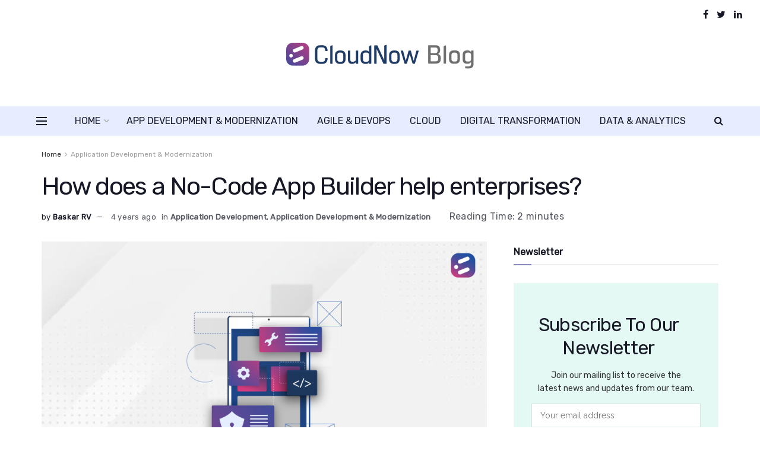

--- FILE ---
content_type: text/html; charset=UTF-8
request_url: https://www.cloudnowtech.com/blog/how-no-code-app-builder-helps-enterprises/
body_size: 43267
content:
<!doctype html>
<!--[if lt IE 7]> <html class="no-js lt-ie9 lt-ie8 lt-ie7" lang="en-US"> <![endif]-->
<!--[if IE 7]>    <html class="no-js lt-ie9 lt-ie8" lang="en-US"> <![endif]-->
<!--[if IE 8]>    <html class="no-js lt-ie9" lang="en-US"> <![endif]-->
<!--[if IE 9]>    <html class="no-js lt-ie10" lang="en-US"> <![endif]-->
<!--[if gt IE 8]><!--> <html class="no-js" lang="en-US"> <!--<![endif]-->
<head>
    <meta http-equiv="Content-Type" content="text/html; charset=UTF-8" />
    <meta name='viewport' content='width=device-width, initial-scale=1, user-scalable=yes' />
    <link rel="profile" href="http://gmpg.org/xfn/11" />
    <link rel="pingback" href="https://www.cloudnowtech.com/blog/xmlrpc.php" />
	<link href='https://fonts.googleapis.com/css?family=Rubik' rel='stylesheet'>

<script async src="https://www.googletagmanager.com/gtag/js?id=UA-53343485-1"></script>
<script>
  window.dataLayer = window.dataLayer || [];
  function gtag(){dataLayer.push(arguments);}
  gtag('js', new Date());

  gtag('config', 'UA-53343485-1');
</script>

    <meta name='robots' content='index, follow, max-image-preview:large, max-snippet:-1, max-video-preview:-1' />
<meta property="og:type" content="article">
<meta property="og:title" content="How does a No-Code App Builder help enterprises?">
<meta property="og:site_name" content="Discover Better Value Faster">
<meta property="og:description" content="If you’re developing a minor application for internal use, or bootstrapping your small outward-facing app, chances are that the costs">
<meta property="og:url" content="https://www.cloudnowtech.com/blog/how-no-code-app-builder-helps-enterprises/">
<meta property="og:locale" content="en_US">
<meta property="og:image" content="https://i0.wp.com/www.cloudnowtech.com/blog/wp-content/uploads/2022/07/Blog-112.png?fit=1140%2C760&amp;ssl=1">
<meta property="og:image:height" content="760">
<meta property="og:image:width" content="1140">
<meta property="article:published_time" content="2022-07-05T06:18:42+00:00">
<meta property="article:modified_time" content="2022-07-12T12:53:14+00:00">
<meta property="article:author" content="https://www.cloudnowtech.com/">
<meta property="article:section" content="Application Development &amp;amp; Modernization">
<meta property="article:tag" content="App Development">
<meta property="article:tag" content="App Development and Modernization">
<meta property="article:tag" content="No Code">
<meta name="twitter:card" content="summary_large_image">
<meta name="twitter:title" content="How does a No-Code App Builder help enterprises?">
<meta name="twitter:description" content="If you’re developing a minor application for internal use, or bootstrapping your small outward-facing app, chances are that the costs">
<meta name="twitter:url" content="https://www.cloudnowtech.com/blog/how-no-code-app-builder-helps-enterprises/">
<meta name="twitter:site" content="https://www.cloudnowtech.com/">
<meta name="twitter:image:src" content="https://i0.wp.com/www.cloudnowtech.com/blog/wp-content/uploads/2022/07/Blog-112.png?fit=1140%2C760&amp;ssl=1">
<meta name="twitter:image:width" content="1140">
<meta name="twitter:image:height" content="760">
			<script type="text/javascript">
              var jnews_ajax_url = '/blog/?ajax-request=jnews'
			</script>
			<script type="text/javascript">;window.jnews=window.jnews||{},window.jnews.library=window.jnews.library||{},window.jnews.library=function(){"use strict";var t=this;t.win=window,t.doc=document,t.globalBody=t.doc.getElementsByTagName("body")[0],t.globalBody=t.globalBody?t.globalBody:t.doc,t.win.jnewsDataStorage=t.win.jnewsDataStorage||{_storage:new WeakMap,put:function(t,e,n){this._storage.has(t)||this._storage.set(t,new Map),this._storage.get(t).set(e,n)},get:function(t,e){return this._storage.get(t).get(e)},has:function(t,e){return this._storage.has(t)&&this._storage.get(t).has(e)},remove:function(t,e){var n=this._storage.get(t).delete(e);return 0===!this._storage.get(t).size&&this._storage.delete(t),n}},t.windowWidth=function(){return t.win.innerWidth||t.docEl.clientWidth||t.globalBody.clientWidth},t.windowHeight=function(){return t.win.innerHeight||t.docEl.clientHeight||t.globalBody.clientHeight},t.requestAnimationFrame=t.win.requestAnimationFrame||t.win.webkitRequestAnimationFrame||t.win.mozRequestAnimationFrame||t.win.msRequestAnimationFrame||window.oRequestAnimationFrame||function(t){return setTimeout(t,1e3/60)},t.cancelAnimationFrame=t.win.cancelAnimationFrame||t.win.webkitCancelAnimationFrame||t.win.webkitCancelRequestAnimationFrame||t.win.mozCancelAnimationFrame||t.win.msCancelRequestAnimationFrame||t.win.oCancelRequestAnimationFrame||function(t){clearTimeout(t)},t.classListSupport="classList"in document.createElement("_"),t.hasClass=t.classListSupport?function(t,e){return t.classList.contains(e)}:function(t,e){return t.className.indexOf(e)>=0},t.addClass=t.classListSupport?function(e,n){t.hasClass(e,n)||e.classList.add(n)}:function(e,n){t.hasClass(e,n)||(e.className+=" "+n)},t.removeClass=t.classListSupport?function(e,n){t.hasClass(e,n)&&e.classList.remove(n)}:function(e,n){t.hasClass(e,n)&&(e.className=e.className.replace(n,""))},t.objKeys=function(t){var e=[];for(var n in t)Object.prototype.hasOwnProperty.call(t,n)&&e.push(n);return e},t.isObjectSame=function(t,e){var n=!0;return JSON.stringify(t)!==JSON.stringify(e)&&(n=!1),n},t.extend=function(){for(var t,e,n,i=arguments[0]||{},o=1,a=arguments.length;o<a;o++)if(null!==(t=arguments[o]))for(e in t)i!==(n=t[e])&&void 0!==n&&(i[e]=n);return i},t.dataStorage=t.win.jnewsDataStorage,t.isVisible=function(t){return 0!==t.offsetWidth&&0!==t.offsetHeight||t.getBoundingClientRect().length},t.getHeight=function(t){return t.offsetHeight||t.clientHeight||t.getBoundingClientRect().height},t.getWidth=function(t){return t.offsetWidth||t.clientWidth||t.getBoundingClientRect().width},t.supportsPassive=!1;try{var e=Object.defineProperty({},"passive",{get:function(){t.supportsPassive=!0}});"createEvent"in t.doc?t.win.addEventListener("test",null,e):"fireEvent"in t.doc&&t.win.attachEvent("test",null)}catch(t){}t.passiveOption=!!t.supportsPassive&&{passive:!0},t.addEvents=function(e,n,i){for(var o in n){var a=["touchstart","touchmove"].indexOf(o)>=0&&!i&&t.passiveOption;"createEvent"in t.doc?e.addEventListener(o,n[o],a):"fireEvent"in t.doc&&e.attachEvent("on"+o,n[o])}},t.removeEvents=function(e,n){for(var i in n)"createEvent"in t.doc?e.removeEventListener(i,n[i]):"fireEvent"in t.doc&&e.detachEvent("on"+i,n[i])},t.triggerEvents=function(e,n,i){var o;i=i||{detail:null};return"createEvent"in t.doc?(!(o=t.doc.createEvent("CustomEvent")||new CustomEvent(n)).initCustomEvent||o.initCustomEvent(n,!0,!1,i),void e.dispatchEvent(o)):"fireEvent"in t.doc?((o=t.doc.createEventObject()).eventType=n,void e.fireEvent("on"+o.eventType,o)):void 0},t.getParents=function(e,n){void 0===n&&(n=t.doc);for(var i=[],o=e.parentNode,a=!1;!a;)if(o){var s=o;s.querySelectorAll(n).length?a=!0:(i.push(s),o=s.parentNode)}else i=[],a=!0;return i},t.forEach=function(t,e,n){for(var i=0,o=t.length;i<o;i++)e.call(n,t[i],i)},t.getText=function(t){return t.innerText||t.textContent},t.setText=function(t,e){var n="object"==typeof e?e.innerText||e.textContent:e;t.innerText&&(t.innerText=n),t.textContent&&(t.textContent=n)},t.httpBuildQuery=function(e){return t.objKeys(e).reduce(function e(n){var i=arguments.length>1&&void 0!==arguments[1]?arguments[1]:null;return function(o,a){var s=n[a];a=encodeURIComponent(a);var r=i?"".concat(i,"[").concat(a,"]"):a;return null==s||"function"==typeof s?(o.push("".concat(r,"=")),o):["number","boolean","string"].includes(typeof s)?(o.push("".concat(r,"=").concat(encodeURIComponent(s))),o):(o.push(t.objKeys(s).reduce(e(s,r),[]).join("&")),o)}}(e),[]).join("&")},t.scrollTo=function(e,n,i){function o(t,e,n){this.start=this.position(),this.change=t-this.start,this.currentTime=0,this.increment=20,this.duration=void 0===n?500:n,this.callback=e,this.finish=!1,this.animateScroll()}return Math.easeInOutQuad=function(t,e,n,i){return(t/=i/2)<1?n/2*t*t+e:-n/2*(--t*(t-2)-1)+e},o.prototype.stop=function(){this.finish=!0},o.prototype.move=function(e){t.doc.documentElement.scrollTop=e,t.globalBody.parentNode.scrollTop=e,t.globalBody.scrollTop=e},o.prototype.position=function(){return t.doc.documentElement.scrollTop||t.globalBody.parentNode.scrollTop||t.globalBody.scrollTop},o.prototype.animateScroll=function(){this.currentTime+=this.increment;var e=Math.easeInOutQuad(this.currentTime,this.start,this.change,this.duration);this.move(e),this.currentTime<this.duration&&!this.finish?t.requestAnimationFrame.call(t.win,this.animateScroll.bind(this)):this.callback&&"function"==typeof this.callback&&this.callback()},new o(e,n,i)},t.unwrap=function(e){var n,i=e;t.forEach(e,(function(t,e){n?n+=t:n=t})),i.replaceWith(n)},t.performance={start:function(t){performance.mark(t+"Start")},stop:function(t){performance.mark(t+"End"),performance.measure(t,t+"Start",t+"End")}},t.fps=function(){var e=0,n=0,i=0;!function(){var o=e=0,a=0,s=0,r=document.getElementById("fpsTable"),c=function(e){void 0===document.getElementsByTagName("body")[0]?t.requestAnimationFrame.call(t.win,(function(){c(e)})):document.getElementsByTagName("body")[0].appendChild(e)};null===r&&((r=document.createElement("div")).style.position="fixed",r.style.top="120px",r.style.left="10px",r.style.width="100px",r.style.height="20px",r.style.border="1px solid black",r.style.fontSize="11px",r.style.zIndex="100000",r.style.backgroundColor="white",r.id="fpsTable",c(r));var l=function(){i++,n=Date.now(),(a=(i/(s=(n-e)/1e3)).toPrecision(2))!=o&&(o=a,r.innerHTML=o+"fps"),1<s&&(e=n,i=0),t.requestAnimationFrame.call(t.win,l)};l()}()},t.instr=function(t,e){for(var n=0;n<e.length;n++)if(-1!==t.toLowerCase().indexOf(e[n].toLowerCase()))return!0},t.winLoad=function(e,n){function i(i){if("complete"===t.doc.readyState||"interactive"===t.doc.readyState)return!i||n?setTimeout(e,n||1):e(i),1}i()||t.addEvents(t.win,{load:i})},t.docReady=function(e,n){function i(i){if("complete"===t.doc.readyState||"interactive"===t.doc.readyState)return!i||n?setTimeout(e,n||1):e(i),1}i()||t.addEvents(t.doc,{DOMContentLoaded:i})},t.fireOnce=function(){t.docReady((function(){t.assets=t.assets||[],t.assets.length&&(t.boot(),t.load_assets())}),50)},t.boot=function(){t.length&&t.doc.querySelectorAll("style[media]").forEach((function(t){"not all"==t.getAttribute("media")&&t.removeAttribute("media")}))},t.create_js=function(e,n){var i=t.doc.createElement("script");switch(i.setAttribute("src",e),n){case"defer":i.setAttribute("defer",!0);break;case"async":i.setAttribute("async",!0);break;case"deferasync":i.setAttribute("defer",!0),i.setAttribute("async",!0)}t.globalBody.appendChild(i)},t.load_assets=function(){"object"==typeof t.assets&&t.forEach(t.assets.slice(0),(function(e,n){var i="";e.defer&&(i+="defer"),e.async&&(i+="async"),t.create_js(e.url,i);var o=t.assets.indexOf(e);o>-1&&t.assets.splice(o,1)})),t.assets=jnewsoption.au_scripts=window.jnewsads=[]},t.docReady((function(){t.globalBody=t.globalBody==t.doc?t.doc.getElementsByTagName("body")[0]:t.globalBody,t.globalBody=t.globalBody?t.globalBody:t.doc}))},window.jnews.library=new window.jnews.library;</script>
	<!-- This site is optimized with the Yoast SEO plugin v17.6 - https://yoast.com/wordpress/plugins/seo/ -->
	<title>How does a No-Code App Builder help enterprises? - Discover Better Value Faster</title>
	<meta name="description" content="The expertise of a full-service development agency is overkill for minor tech projects that may not bring monetary returns to a business. This is where no-code platforms are of great utility..." />
	<link rel="canonical" href="https://www.cloudnowtech.com/blog/how-no-code-app-builder-helps-enterprises/" />
	<meta property="og:locale" content="en_US" />
	<meta property="og:type" content="article" />
	<meta property="og:title" content="How does a No-Code App Builder help enterprises? - Discover Better Value Faster" />
	<meta property="og:description" content="The expertise of a full-service development agency is overkill for minor tech projects that may not bring monetary returns to a business. This is where no-code platforms are of great utility..." />
	<meta property="og:url" content="https://www.cloudnowtech.com/blog/how-no-code-app-builder-helps-enterprises/" />
	<meta property="og:site_name" content="Discover Better Value Faster" />
	<meta property="article:published_time" content="2022-07-05T06:18:42+00:00" />
	<meta property="article:modified_time" content="2022-07-12T12:53:14+00:00" />
	<meta property="og:image" content="https://i0.wp.com/www.cloudnowtech.com/blog/wp-content/uploads/2022/07/Blog-112.png?fit=1140%2C760&#038;ssl=1" />
	<meta property="og:image:width" content="1140" />
	<meta property="og:image:height" content="760" />
	<meta name="twitter:card" content="summary_large_image" />
	<meta name="twitter:label1" content="Written by" />
	<meta name="twitter:data1" content="Baskar RV" />
	<meta name="twitter:label2" content="Est. reading time" />
	<meta name="twitter:data2" content="2 minutes" />
	<script type="application/ld+json" class="yoast-schema-graph">{"@context":"https://schema.org","@graph":[{"@type":"WebSite","@id":"https://www.cloudnowtech.com/blog/#website","url":"https://www.cloudnowtech.com/blog/","name":"Discover Better Value Faster","description":"","potentialAction":[{"@type":"SearchAction","target":{"@type":"EntryPoint","urlTemplate":"https://www.cloudnowtech.com/blog/?s={search_term_string}"},"query-input":"required name=search_term_string"}],"inLanguage":"en-US"},{"@type":"ImageObject","@id":"https://www.cloudnowtech.com/blog/how-no-code-app-builder-helps-enterprises/#primaryimage","inLanguage":"en-US","url":"https://i0.wp.com/www.cloudnowtech.com/blog/wp-content/uploads/2022/07/Blog-112.png?fit=1140%2C760&ssl=1","contentUrl":"https://i0.wp.com/www.cloudnowtech.com/blog/wp-content/uploads/2022/07/Blog-112.png?fit=1140%2C760&ssl=1","width":1140,"height":760},{"@type":"WebPage","@id":"https://www.cloudnowtech.com/blog/how-no-code-app-builder-helps-enterprises/#webpage","url":"https://www.cloudnowtech.com/blog/how-no-code-app-builder-helps-enterprises/","name":"How does a No-Code App Builder help enterprises? - Discover Better Value Faster","isPartOf":{"@id":"https://www.cloudnowtech.com/blog/#website"},"primaryImageOfPage":{"@id":"https://www.cloudnowtech.com/blog/how-no-code-app-builder-helps-enterprises/#primaryimage"},"datePublished":"2022-07-05T06:18:42+00:00","dateModified":"2022-07-12T12:53:14+00:00","author":{"@id":"https://www.cloudnowtech.com/blog/#/schema/person/17667b0e2b24a9f8b9499bd325d8e365"},"description":"The expertise of a full-service development agency is overkill for minor tech projects that may not bring monetary returns to a business. This is where no-code platforms are of great utility...","breadcrumb":{"@id":"https://www.cloudnowtech.com/blog/how-no-code-app-builder-helps-enterprises/#breadcrumb"},"inLanguage":"en-US","potentialAction":[{"@type":"ReadAction","target":["https://www.cloudnowtech.com/blog/how-no-code-app-builder-helps-enterprises/"]}]},{"@type":"BreadcrumbList","@id":"https://www.cloudnowtech.com/blog/how-no-code-app-builder-helps-enterprises/#breadcrumb","itemListElement":[{"@type":"ListItem","position":1,"name":"Home","item":"https://www.cloudnowtech.com/blog/"},{"@type":"ListItem","position":2,"name":"How does a No-Code App Builder help enterprises?"}]},{"@type":"Person","@id":"https://www.cloudnowtech.com/blog/#/schema/person/17667b0e2b24a9f8b9499bd325d8e365","name":"Baskar RV","image":{"@type":"ImageObject","@id":"https://www.cloudnowtech.com/blog/#personlogo","inLanguage":"en-US","url":"https://secure.gravatar.com/avatar/c50c50144c981f34757495859d4caf76be48308a81e50130b879d32dbec61de7?s=96&d=mm&r=g","contentUrl":"https://secure.gravatar.com/avatar/c50c50144c981f34757495859d4caf76be48308a81e50130b879d32dbec61de7?s=96&d=mm&r=g","caption":"Baskar RV"},"sameAs":["https://www.cloudnowtech.com/"],"url":"https://www.cloudnowtech.com/blog/author/baskar-rv/"}]}</script>
	<!-- / Yoast SEO plugin. -->


<link rel="amphtml" href="https://www.cloudnowtech.com/blog/how-no-code-app-builder-helps-enterprises/amp/" /><meta name="generator" content="AMP for WP 1.0.77.44"/><link rel='dns-prefetch' href='//www.cloudnowtech.com' />
<link rel='dns-prefetch' href='//fonts.googleapis.com' />
<link rel='dns-prefetch' href='//c0.wp.com' />
<link rel='dns-prefetch' href='//i0.wp.com' />
<link rel='dns-prefetch' href='//i1.wp.com' />
<link rel='dns-prefetch' href='//i2.wp.com' />
<link rel='preconnect' href='https://fonts.gstatic.com' />
<link rel="alternate" type="application/rss+xml" title="Discover Better Value Faster &raquo; Feed" href="https://www.cloudnowtech.com/blog/feed/" />
<link rel="alternate" type="application/rss+xml" title="Discover Better Value Faster &raquo; Comments Feed" href="https://www.cloudnowtech.com/blog/comments/feed/" />
<link rel="alternate" type="application/rss+xml" title="Discover Better Value Faster &raquo; How does a No-Code App Builder help enterprises? Comments Feed" href="https://www.cloudnowtech.com/blog/how-no-code-app-builder-helps-enterprises/feed/" />
<link rel="alternate" title="oEmbed (JSON)" type="application/json+oembed" href="https://www.cloudnowtech.com/blog/wp-json/oembed/1.0/embed?url=https%3A%2F%2Fwww.cloudnowtech.com%2Fblog%2Fhow-no-code-app-builder-helps-enterprises%2F" />
<link rel="alternate" title="oEmbed (XML)" type="text/xml+oembed" href="https://www.cloudnowtech.com/blog/wp-json/oembed/1.0/embed?url=https%3A%2F%2Fwww.cloudnowtech.com%2Fblog%2Fhow-no-code-app-builder-helps-enterprises%2F&#038;format=xml" />
<style id='wp-img-auto-sizes-contain-inline-css' type='text/css'>
img:is([sizes=auto i],[sizes^="auto," i]){contain-intrinsic-size:3000px 1500px}
/*# sourceURL=wp-img-auto-sizes-contain-inline-css */
</style>
<style id='wp-emoji-styles-inline-css' type='text/css'>

	img.wp-smiley, img.emoji {
		display: inline !important;
		border: none !important;
		box-shadow: none !important;
		height: 1em !important;
		width: 1em !important;
		margin: 0 0.07em !important;
		vertical-align: -0.1em !important;
		background: none !important;
		padding: 0 !important;
	}
/*# sourceURL=wp-emoji-styles-inline-css */
</style>
<style id='wp-block-library-inline-css' type='text/css'>
:root{--wp-block-synced-color:#7a00df;--wp-block-synced-color--rgb:122,0,223;--wp-bound-block-color:var(--wp-block-synced-color);--wp-editor-canvas-background:#ddd;--wp-admin-theme-color:#007cba;--wp-admin-theme-color--rgb:0,124,186;--wp-admin-theme-color-darker-10:#006ba1;--wp-admin-theme-color-darker-10--rgb:0,107,160.5;--wp-admin-theme-color-darker-20:#005a87;--wp-admin-theme-color-darker-20--rgb:0,90,135;--wp-admin-border-width-focus:2px}@media (min-resolution:192dpi){:root{--wp-admin-border-width-focus:1.5px}}.wp-element-button{cursor:pointer}:root .has-very-light-gray-background-color{background-color:#eee}:root .has-very-dark-gray-background-color{background-color:#313131}:root .has-very-light-gray-color{color:#eee}:root .has-very-dark-gray-color{color:#313131}:root .has-vivid-green-cyan-to-vivid-cyan-blue-gradient-background{background:linear-gradient(135deg,#00d084,#0693e3)}:root .has-purple-crush-gradient-background{background:linear-gradient(135deg,#34e2e4,#4721fb 50%,#ab1dfe)}:root .has-hazy-dawn-gradient-background{background:linear-gradient(135deg,#faaca8,#dad0ec)}:root .has-subdued-olive-gradient-background{background:linear-gradient(135deg,#fafae1,#67a671)}:root .has-atomic-cream-gradient-background{background:linear-gradient(135deg,#fdd79a,#004a59)}:root .has-nightshade-gradient-background{background:linear-gradient(135deg,#330968,#31cdcf)}:root .has-midnight-gradient-background{background:linear-gradient(135deg,#020381,#2874fc)}:root{--wp--preset--font-size--normal:16px;--wp--preset--font-size--huge:42px}.has-regular-font-size{font-size:1em}.has-larger-font-size{font-size:2.625em}.has-normal-font-size{font-size:var(--wp--preset--font-size--normal)}.has-huge-font-size{font-size:var(--wp--preset--font-size--huge)}.has-text-align-center{text-align:center}.has-text-align-left{text-align:left}.has-text-align-right{text-align:right}.has-fit-text{white-space:nowrap!important}#end-resizable-editor-section{display:none}.aligncenter{clear:both}.items-justified-left{justify-content:flex-start}.items-justified-center{justify-content:center}.items-justified-right{justify-content:flex-end}.items-justified-space-between{justify-content:space-between}.screen-reader-text{border:0;clip-path:inset(50%);height:1px;margin:-1px;overflow:hidden;padding:0;position:absolute;width:1px;word-wrap:normal!important}.screen-reader-text:focus{background-color:#ddd;clip-path:none;color:#444;display:block;font-size:1em;height:auto;left:5px;line-height:normal;padding:15px 23px 14px;text-decoration:none;top:5px;width:auto;z-index:100000}html :where(.has-border-color){border-style:solid}html :where([style*=border-top-color]){border-top-style:solid}html :where([style*=border-right-color]){border-right-style:solid}html :where([style*=border-bottom-color]){border-bottom-style:solid}html :where([style*=border-left-color]){border-left-style:solid}html :where([style*=border-width]){border-style:solid}html :where([style*=border-top-width]){border-top-style:solid}html :where([style*=border-right-width]){border-right-style:solid}html :where([style*=border-bottom-width]){border-bottom-style:solid}html :where([style*=border-left-width]){border-left-style:solid}html :where(img[class*=wp-image-]){height:auto;max-width:100%}:where(figure){margin:0 0 1em}html :where(.is-position-sticky){--wp-admin--admin-bar--position-offset:var(--wp-admin--admin-bar--height,0px)}@media screen and (max-width:600px){html :where(.is-position-sticky){--wp-admin--admin-bar--position-offset:0px}}
.has-text-align-justify{text-align:justify;}

/*# sourceURL=wp-block-library-inline-css */
</style><style id='global-styles-inline-css' type='text/css'>
:root{--wp--preset--aspect-ratio--square: 1;--wp--preset--aspect-ratio--4-3: 4/3;--wp--preset--aspect-ratio--3-4: 3/4;--wp--preset--aspect-ratio--3-2: 3/2;--wp--preset--aspect-ratio--2-3: 2/3;--wp--preset--aspect-ratio--16-9: 16/9;--wp--preset--aspect-ratio--9-16: 9/16;--wp--preset--color--black: #000000;--wp--preset--color--cyan-bluish-gray: #abb8c3;--wp--preset--color--white: #ffffff;--wp--preset--color--pale-pink: #f78da7;--wp--preset--color--vivid-red: #cf2e2e;--wp--preset--color--luminous-vivid-orange: #ff6900;--wp--preset--color--luminous-vivid-amber: #fcb900;--wp--preset--color--light-green-cyan: #7bdcb5;--wp--preset--color--vivid-green-cyan: #00d084;--wp--preset--color--pale-cyan-blue: #8ed1fc;--wp--preset--color--vivid-cyan-blue: #0693e3;--wp--preset--color--vivid-purple: #9b51e0;--wp--preset--gradient--vivid-cyan-blue-to-vivid-purple: linear-gradient(135deg,rgb(6,147,227) 0%,rgb(155,81,224) 100%);--wp--preset--gradient--light-green-cyan-to-vivid-green-cyan: linear-gradient(135deg,rgb(122,220,180) 0%,rgb(0,208,130) 100%);--wp--preset--gradient--luminous-vivid-amber-to-luminous-vivid-orange: linear-gradient(135deg,rgb(252,185,0) 0%,rgb(255,105,0) 100%);--wp--preset--gradient--luminous-vivid-orange-to-vivid-red: linear-gradient(135deg,rgb(255,105,0) 0%,rgb(207,46,46) 100%);--wp--preset--gradient--very-light-gray-to-cyan-bluish-gray: linear-gradient(135deg,rgb(238,238,238) 0%,rgb(169,184,195) 100%);--wp--preset--gradient--cool-to-warm-spectrum: linear-gradient(135deg,rgb(74,234,220) 0%,rgb(151,120,209) 20%,rgb(207,42,186) 40%,rgb(238,44,130) 60%,rgb(251,105,98) 80%,rgb(254,248,76) 100%);--wp--preset--gradient--blush-light-purple: linear-gradient(135deg,rgb(255,206,236) 0%,rgb(152,150,240) 100%);--wp--preset--gradient--blush-bordeaux: linear-gradient(135deg,rgb(254,205,165) 0%,rgb(254,45,45) 50%,rgb(107,0,62) 100%);--wp--preset--gradient--luminous-dusk: linear-gradient(135deg,rgb(255,203,112) 0%,rgb(199,81,192) 50%,rgb(65,88,208) 100%);--wp--preset--gradient--pale-ocean: linear-gradient(135deg,rgb(255,245,203) 0%,rgb(182,227,212) 50%,rgb(51,167,181) 100%);--wp--preset--gradient--electric-grass: linear-gradient(135deg,rgb(202,248,128) 0%,rgb(113,206,126) 100%);--wp--preset--gradient--midnight: linear-gradient(135deg,rgb(2,3,129) 0%,rgb(40,116,252) 100%);--wp--preset--font-size--small: 13px;--wp--preset--font-size--medium: 20px;--wp--preset--font-size--large: 36px;--wp--preset--font-size--x-large: 42px;--wp--preset--spacing--20: 0.44rem;--wp--preset--spacing--30: 0.67rem;--wp--preset--spacing--40: 1rem;--wp--preset--spacing--50: 1.5rem;--wp--preset--spacing--60: 2.25rem;--wp--preset--spacing--70: 3.38rem;--wp--preset--spacing--80: 5.06rem;--wp--preset--shadow--natural: 6px 6px 9px rgba(0, 0, 0, 0.2);--wp--preset--shadow--deep: 12px 12px 50px rgba(0, 0, 0, 0.4);--wp--preset--shadow--sharp: 6px 6px 0px rgba(0, 0, 0, 0.2);--wp--preset--shadow--outlined: 6px 6px 0px -3px rgb(255, 255, 255), 6px 6px rgb(0, 0, 0);--wp--preset--shadow--crisp: 6px 6px 0px rgb(0, 0, 0);}:where(.is-layout-flex){gap: 0.5em;}:where(.is-layout-grid){gap: 0.5em;}body .is-layout-flex{display: flex;}.is-layout-flex{flex-wrap: wrap;align-items: center;}.is-layout-flex > :is(*, div){margin: 0;}body .is-layout-grid{display: grid;}.is-layout-grid > :is(*, div){margin: 0;}:where(.wp-block-columns.is-layout-flex){gap: 2em;}:where(.wp-block-columns.is-layout-grid){gap: 2em;}:where(.wp-block-post-template.is-layout-flex){gap: 1.25em;}:where(.wp-block-post-template.is-layout-grid){gap: 1.25em;}.has-black-color{color: var(--wp--preset--color--black) !important;}.has-cyan-bluish-gray-color{color: var(--wp--preset--color--cyan-bluish-gray) !important;}.has-white-color{color: var(--wp--preset--color--white) !important;}.has-pale-pink-color{color: var(--wp--preset--color--pale-pink) !important;}.has-vivid-red-color{color: var(--wp--preset--color--vivid-red) !important;}.has-luminous-vivid-orange-color{color: var(--wp--preset--color--luminous-vivid-orange) !important;}.has-luminous-vivid-amber-color{color: var(--wp--preset--color--luminous-vivid-amber) !important;}.has-light-green-cyan-color{color: var(--wp--preset--color--light-green-cyan) !important;}.has-vivid-green-cyan-color{color: var(--wp--preset--color--vivid-green-cyan) !important;}.has-pale-cyan-blue-color{color: var(--wp--preset--color--pale-cyan-blue) !important;}.has-vivid-cyan-blue-color{color: var(--wp--preset--color--vivid-cyan-blue) !important;}.has-vivid-purple-color{color: var(--wp--preset--color--vivid-purple) !important;}.has-black-background-color{background-color: var(--wp--preset--color--black) !important;}.has-cyan-bluish-gray-background-color{background-color: var(--wp--preset--color--cyan-bluish-gray) !important;}.has-white-background-color{background-color: var(--wp--preset--color--white) !important;}.has-pale-pink-background-color{background-color: var(--wp--preset--color--pale-pink) !important;}.has-vivid-red-background-color{background-color: var(--wp--preset--color--vivid-red) !important;}.has-luminous-vivid-orange-background-color{background-color: var(--wp--preset--color--luminous-vivid-orange) !important;}.has-luminous-vivid-amber-background-color{background-color: var(--wp--preset--color--luminous-vivid-amber) !important;}.has-light-green-cyan-background-color{background-color: var(--wp--preset--color--light-green-cyan) !important;}.has-vivid-green-cyan-background-color{background-color: var(--wp--preset--color--vivid-green-cyan) !important;}.has-pale-cyan-blue-background-color{background-color: var(--wp--preset--color--pale-cyan-blue) !important;}.has-vivid-cyan-blue-background-color{background-color: var(--wp--preset--color--vivid-cyan-blue) !important;}.has-vivid-purple-background-color{background-color: var(--wp--preset--color--vivid-purple) !important;}.has-black-border-color{border-color: var(--wp--preset--color--black) !important;}.has-cyan-bluish-gray-border-color{border-color: var(--wp--preset--color--cyan-bluish-gray) !important;}.has-white-border-color{border-color: var(--wp--preset--color--white) !important;}.has-pale-pink-border-color{border-color: var(--wp--preset--color--pale-pink) !important;}.has-vivid-red-border-color{border-color: var(--wp--preset--color--vivid-red) !important;}.has-luminous-vivid-orange-border-color{border-color: var(--wp--preset--color--luminous-vivid-orange) !important;}.has-luminous-vivid-amber-border-color{border-color: var(--wp--preset--color--luminous-vivid-amber) !important;}.has-light-green-cyan-border-color{border-color: var(--wp--preset--color--light-green-cyan) !important;}.has-vivid-green-cyan-border-color{border-color: var(--wp--preset--color--vivid-green-cyan) !important;}.has-pale-cyan-blue-border-color{border-color: var(--wp--preset--color--pale-cyan-blue) !important;}.has-vivid-cyan-blue-border-color{border-color: var(--wp--preset--color--vivid-cyan-blue) !important;}.has-vivid-purple-border-color{border-color: var(--wp--preset--color--vivid-purple) !important;}.has-vivid-cyan-blue-to-vivid-purple-gradient-background{background: var(--wp--preset--gradient--vivid-cyan-blue-to-vivid-purple) !important;}.has-light-green-cyan-to-vivid-green-cyan-gradient-background{background: var(--wp--preset--gradient--light-green-cyan-to-vivid-green-cyan) !important;}.has-luminous-vivid-amber-to-luminous-vivid-orange-gradient-background{background: var(--wp--preset--gradient--luminous-vivid-amber-to-luminous-vivid-orange) !important;}.has-luminous-vivid-orange-to-vivid-red-gradient-background{background: var(--wp--preset--gradient--luminous-vivid-orange-to-vivid-red) !important;}.has-very-light-gray-to-cyan-bluish-gray-gradient-background{background: var(--wp--preset--gradient--very-light-gray-to-cyan-bluish-gray) !important;}.has-cool-to-warm-spectrum-gradient-background{background: var(--wp--preset--gradient--cool-to-warm-spectrum) !important;}.has-blush-light-purple-gradient-background{background: var(--wp--preset--gradient--blush-light-purple) !important;}.has-blush-bordeaux-gradient-background{background: var(--wp--preset--gradient--blush-bordeaux) !important;}.has-luminous-dusk-gradient-background{background: var(--wp--preset--gradient--luminous-dusk) !important;}.has-pale-ocean-gradient-background{background: var(--wp--preset--gradient--pale-ocean) !important;}.has-electric-grass-gradient-background{background: var(--wp--preset--gradient--electric-grass) !important;}.has-midnight-gradient-background{background: var(--wp--preset--gradient--midnight) !important;}.has-small-font-size{font-size: var(--wp--preset--font-size--small) !important;}.has-medium-font-size{font-size: var(--wp--preset--font-size--medium) !important;}.has-large-font-size{font-size: var(--wp--preset--font-size--large) !important;}.has-x-large-font-size{font-size: var(--wp--preset--font-size--x-large) !important;}
/*# sourceURL=global-styles-inline-css */
</style>

<style id='classic-theme-styles-inline-css' type='text/css'>
/*! This file is auto-generated */
.wp-block-button__link{color:#fff;background-color:#32373c;border-radius:9999px;box-shadow:none;text-decoration:none;padding:calc(.667em + 2px) calc(1.333em + 2px);font-size:1.125em}.wp-block-file__button{background:#32373c;color:#fff;text-decoration:none}
/*# sourceURL=/wp-includes/css/classic-themes.min.css */
</style>
<link rel='stylesheet' id='jnews-subscribe-css' href='https://www.cloudnowtech.com/blog/wp-content/plugins/jnews-subscribe-to-download/assets/css/plugin.css?ver=9.0.0' type='text/css' media='all' />
<link rel='stylesheet' id='rs-plugin-settings-css' href='https://www.cloudnowtech.com/blog/wp-content/plugins/revslider/public/assets/css/rs6.css?ver=6.4.11' type='text/css' media='all' />
<style id='rs-plugin-settings-inline-css' type='text/css'>
#rs-demo-id {}
/*# sourceURL=rs-plugin-settings-inline-css */
</style>
<link rel='stylesheet' id='wmpci-public-style-css' href='https://www.cloudnowtech.com/blog/wp-content/plugins/wp-modal-popup-with-cookie-integration/assets/css/wmpci-public.css?ver=2.2' type='text/css' media='all' />
<link rel='stylesheet' id='wp-polls-css' href='https://www.cloudnowtech.com/blog/wp-content/plugins/wp-polls/polls-css.css?ver=2.75.6' type='text/css' media='all' />
<style id='wp-polls-inline-css' type='text/css'>
.wp-polls .pollbar {
	margin: 1px;
	font-size: 6px;
	line-height: 8px;
	height: 8px;
	background-image: url('https://www.cloudnowtech.com/blog/wp-content/plugins/wp-polls/images/default/pollbg.gif');
	border: 1px solid #c8c8c8;
}

/*# sourceURL=wp-polls-inline-css */
</style>
<link rel='stylesheet' id='jnews-migration-jannah-style-css' href='https://www.cloudnowtech.com/blog/wp-content/plugins/jnews-migration-jannah/assets/css/shortcode.css?ver=9.0.0' type='text/css' media='all' />
<link rel='stylesheet' id='jnews-migration-jannah-skin-css' href='https://www.cloudnowtech.com/blog/wp-content/plugins/jnews-migration-jannah/assets/css/ilightbox/dark-skin/skin.css?ver=9.0.0' type='text/css' media='all' />
<link rel='stylesheet' id='jnews-migration-jmagz-shortcode-style-css' href='https://www.cloudnowtech.com/blog/wp-content/plugins/jnews-migration-jmagz/assets/css/shortcode.css?ver=9.0.0' type='text/css' media='all' />
<link rel='stylesheet' id='jnews-parent-style-css' href='https://www.cloudnowtech.com/blog/wp-content/themes/jnews/style.css?ver=6.9' type='text/css' media='all' />
<link rel='stylesheet' id='js_composer_front-css' href='https://www.cloudnowtech.com/blog/wp-content/plugins/js_composer/assets/css/js_composer.min.css?ver=6.7.0' type='text/css' media='all' />
<link rel='stylesheet' id='jeg_customizer_font-css' href='//fonts.googleapis.com/css?family=Raleway%3Aregular%2C700%7CWork+Sans%3Aregular%2C600%2C500%7CLora%3Aregular%2C700%2Citalic%2C700italic%2Cregular%7CPlayfair+Display%3A700&#038;display=swap&#038;ver=1.2.6' type='text/css' media='all' />
<link rel='stylesheet' id='popup-maker-site-css' href='//www.cloudnowtech.com/blog/wp-content/uploads/pum/pum-site-styles.css?generated=1687352918&#038;ver=1.16.7' type='text/css' media='all' />
<link rel='stylesheet' id='jnews-frontend-css' href='https://www.cloudnowtech.com/blog/wp-content/themes/jnews/assets/dist/frontend.min.css?ver=1.0.0' type='text/css' media='all' />
<link rel='stylesheet' id='jnews-style-css' href='https://www.cloudnowtech.com/blog/wp-content/themes/jnews-child/style.css?ver=1.0.0' type='text/css' media='all' />
<link rel='stylesheet' id='jnews-darkmode-css' href='https://www.cloudnowtech.com/blog/wp-content/themes/jnews/assets/css/darkmode.css?ver=1.0.0' type='text/css' media='all' />
<link rel='stylesheet' id='jnews-scheme-css' href='https://www.cloudnowtech.com/blog/wp-content/themes/jnews/data/import/yoga/scheme.css?ver=1.0.0' type='text/css' media='all' />
<link rel='stylesheet' id='jetpack_css-css' href='https://c0.wp.com/p/jetpack/10.3.2/css/jetpack.css' type='text/css' media='all' />
<link rel='stylesheet' id='jnews-paywall-css' href='https://www.cloudnowtech.com/blog/wp-content/plugins/jnews-paywall/assets/css/jpw-frontend.css?ver=9.0.1' type='text/css' media='all' />
<link rel='stylesheet' id='jnews-social-login-style-css' href='https://www.cloudnowtech.com/blog/wp-content/plugins/jnews-social-login/assets/css/plugin.css?ver=9.0.0' type='text/css' media='all' />
<link rel='stylesheet' id='jnews-migration-newspaper-style-css' href='https://www.cloudnowtech.com/blog/wp-content/plugins/jnews-migration-newspaper/assets/css/shortcode.css?ver=9.0.0' type='text/css' media='all' />
<link rel='stylesheet' id='jnews-migration-publisher-style-css' href='https://www.cloudnowtech.com/blog/wp-content/plugins/jnews-migration-publisher/assets/css/shortcode.css?ver=9.0.0' type='text/css' media='all' />
<link rel='stylesheet' id='vc_tta_style-css' href='https://www.cloudnowtech.com/blog/wp-content/plugins/js_composer/assets/css/js_composer_tta.min.css?ver=6.7.0' type='text/css' media='all' />
<link rel='stylesheet' id='jnews-select-share-css' href='https://www.cloudnowtech.com/blog/wp-content/plugins/jnews-social-share/assets/css/plugin.css' type='text/css' media='all' />
<script type="text/javascript" src="https://c0.wp.com/c/6.9/wp-includes/js/jquery/jquery.min.js" id="jquery-core-js"></script>
<script type="text/javascript" src="https://c0.wp.com/c/6.9/wp-includes/js/jquery/jquery-migrate.min.js" id="jquery-migrate-js"></script>
<script type="text/javascript" src="https://www.cloudnowtech.com/blog/wp-content/plugins/revslider/public/assets/js/rbtools.min.js?ver=6.4.8" id="tp-tools-js"></script>
<script type="text/javascript" src="https://www.cloudnowtech.com/blog/wp-content/plugins/revslider/public/assets/js/rs6.min.js?ver=6.4.11" id="revmin-js"></script>
<script type="text/javascript" src="https://www.cloudnowtech.com/blog/wp-content/plugins/jnews-migration-jannah/assets/js/vendor/tipsy.min.js?ver=9.0.0" id="jnews-migration-jannah-tipsy-js"></script>
<script type="text/javascript" src="https://www.cloudnowtech.com/blog/wp-content/plugins/jnews-migration-jannah/assets/js/vendor/ilightbox.packed.js?ver=9.0.0" id="jnews-migration-jannah-lightbox-js"></script>
<script type="text/javascript" id="jnews-migration-jannah-script-js-extra">
/* <![CDATA[ */
var jnewsmigration = {"lightbox_skin":"dark","lightbox_all":"","lightbox_gallery":"","lightbox_thumb":"","lightbox_arrows":"","woocommerce_lightbox":""};
//# sourceURL=jnews-migration-jannah-script-js-extra
/* ]]> */
</script>
<script type="text/javascript" src="https://www.cloudnowtech.com/blog/wp-content/plugins/jnews-migration-jannah/assets/js/shortcode.js?ver=9.0.0" id="jnews-migration-jannah-script-js"></script>
<script type="text/javascript" src="https://www.cloudnowtech.com/blog/wp-content/plugins/jnews-migration-jmagz/assets/js/shortcode.js?ver=9.0.0" id="jnews-migration-jmagz-shortcode-script-js"></script>
<link rel="https://api.w.org/" href="https://www.cloudnowtech.com/blog/wp-json/" /><link rel="alternate" title="JSON" type="application/json" href="https://www.cloudnowtech.com/blog/wp-json/wp/v2/posts/3469" /><link rel="EditURI" type="application/rsd+xml" title="RSD" href="https://www.cloudnowtech.com/blog/xmlrpc.php?rsd" />
<meta name="generator" content="WordPress 6.9" />
<link rel='shortlink' href='https://www.cloudnowtech.com/blog/?p=3469' />
<style type='text/css'>img#wpstats{display:none}</style>
		      <meta name="onesignal" content="wordpress-plugin"/>
            <script>

      window.OneSignal = window.OneSignal || [];

      OneSignal.push( function() {
        OneSignal.SERVICE_WORKER_UPDATER_PATH = 'OneSignalSDKUpdaterWorker.js';
                      OneSignal.SERVICE_WORKER_PATH = 'OneSignalSDKWorker.js';
                      OneSignal.SERVICE_WORKER_PARAM = { scope: '/blog/wp-content/plugins/onesignal-free-web-push-notifications/sdk_files/push/onesignal/' };
        OneSignal.setDefaultNotificationUrl("https://www.cloudnowtech.com/blog");
        var oneSignal_options = {};
        window._oneSignalInitOptions = oneSignal_options;

        oneSignal_options['wordpress'] = true;
oneSignal_options['appId'] = '';
oneSignal_options['allowLocalhostAsSecureOrigin'] = true;
oneSignal_options['httpPermissionRequest'] = { };
oneSignal_options['httpPermissionRequest']['enable'] = true;
oneSignal_options['welcomeNotification'] = { };
oneSignal_options['welcomeNotification']['title'] = "";
oneSignal_options['welcomeNotification']['message'] = "";
oneSignal_options['path'] = "https://www.cloudnowtech.com/blog/wp-content/plugins/onesignal-free-web-push-notifications/sdk_files/";
oneSignal_options['promptOptions'] = { };
oneSignal_options['notifyButton'] = { };
oneSignal_options['notifyButton']['enable'] = true;
oneSignal_options['notifyButton']['position'] = 'bottom-right';
oneSignal_options['notifyButton']['theme'] = 'default';
oneSignal_options['notifyButton']['size'] = 'medium';
oneSignal_options['notifyButton']['showCredit'] = true;
oneSignal_options['notifyButton']['text'] = {};
                OneSignal.init(window._oneSignalInitOptions);
                      });

      function documentInitOneSignal() {
        var oneSignal_elements = document.getElementsByClassName("OneSignal-prompt");

        var oneSignalLinkClickHandler = function(event) { OneSignal.push(['registerForPushNotifications']); event.preventDefault(); };        for(var i = 0; i < oneSignal_elements.length; i++)
          oneSignal_elements[i].addEventListener('click', oneSignalLinkClickHandler, false);
      }

      if (document.readyState === 'complete') {
           documentInitOneSignal();
      }
      else {
           window.addEventListener("load", function(event){
               documentInitOneSignal();
          });
      }
    </script>
<meta name="generator" content="Powered by WPBakery Page Builder - drag and drop page builder for WordPress."/>
<meta name="generator" content="Powered by Slider Revolution 6.4.11 - responsive, Mobile-Friendly Slider Plugin for WordPress with comfortable drag and drop interface." />
<script type='application/ld+json'>{"@context":"http:\/\/schema.org","@type":"Organization","@id":"https:\/\/www.cloudnowtech.com\/blog\/#organization","url":"https:\/\/www.cloudnowtech.com\/blog\/","name":"CloudNow ","logo":{"@type":"ImageObject","url":"https:\/\/www.cloudnowtech.com\/blog\/wp-content\/uploads\/2022\/04\/cloudnow-logo.png"},"sameAs":["https:\/\/www.facebook.com\/cloudnowtech","https:\/\/twitter.com\/CloudNowTech","https:\/\/www.linkedin.com\/company\/cloudnow-technologies\/"]}</script>
<script type='application/ld+json'>{"@context":"http:\/\/schema.org","@type":"WebSite","@id":"https:\/\/www.cloudnowtech.com\/blog\/#website","url":"https:\/\/www.cloudnowtech.com\/blog\/","name":"CloudNow ","potentialAction":{"@type":"SearchAction","target":"https:\/\/www.cloudnowtech.com\/blog\/?s={search_term_string}","query-input":"required name=search_term_string"}}</script>
<link rel="icon" href="https://i1.wp.com/www.cloudnowtech.com/blog/wp-content/uploads/2021/07/cropped-cloudnow-icon.png?fit=32%2C32&#038;ssl=1" sizes="32x32" />
<link rel="icon" href="https://i1.wp.com/www.cloudnowtech.com/blog/wp-content/uploads/2021/07/cropped-cloudnow-icon.png?fit=32%2C32&#038;ssl=1" sizes="192x192" />
<link rel="apple-touch-icon" href="https://i1.wp.com/www.cloudnowtech.com/blog/wp-content/uploads/2021/07/cropped-cloudnow-icon.png?fit=32%2C32&#038;ssl=1" />
<meta name="msapplication-TileImage" content="https://i1.wp.com/www.cloudnowtech.com/blog/wp-content/uploads/2021/07/cropped-cloudnow-icon.png?fit=32%2C32&#038;ssl=1" />
<style id="jeg_dynamic_css" type="text/css" data-type="jeg_custom-css">body { --j-body-color : #343536; --j-accent-color : #8789c0; --j-alt-color : #5dfdcb; --j-heading-color : #161925; } body,.jeg_newsfeed_list .tns-outer .tns-controls button,.jeg_filter_button,.owl-carousel .owl-nav div,.jeg_readmore,.jeg_hero_style_7 .jeg_post_meta a,.widget_calendar thead th,.widget_calendar tfoot a,.jeg_socialcounter a,.entry-header .jeg_meta_like a,.entry-header .jeg_meta_comment a,.entry-content tbody tr:hover,.entry-content th,.jeg_splitpost_nav li:hover a,#breadcrumbs a,.jeg_author_socials a:hover,.jeg_footer_content a,.jeg_footer_bottom a,.jeg_cartcontent,.woocommerce .woocommerce-breadcrumb a { color : #343536; } a, .jeg_menu_style_5>li>a:hover, .jeg_menu_style_5>li.sfHover>a, .jeg_menu_style_5>li.current-menu-item>a, .jeg_menu_style_5>li.current-menu-ancestor>a, .jeg_navbar .jeg_menu:not(.jeg_main_menu)>li>a:hover, .jeg_midbar .jeg_menu:not(.jeg_main_menu)>li>a:hover, .jeg_side_tabs li.active, .jeg_block_heading_5 strong, .jeg_block_heading_6 strong, .jeg_block_heading_7 strong, .jeg_block_heading_8 strong, .jeg_subcat_list li a:hover, .jeg_subcat_list li button:hover, .jeg_pl_lg_7 .jeg_thumb .jeg_post_category a, .jeg_pl_xs_2:before, .jeg_pl_xs_4 .jeg_postblock_content:before, .jeg_postblock .jeg_post_title a:hover, .jeg_hero_style_6 .jeg_post_title a:hover, .jeg_sidefeed .jeg_pl_xs_3 .jeg_post_title a:hover, .widget_jnews_popular .jeg_post_title a:hover, .jeg_meta_author a, .widget_archive li a:hover, .widget_pages li a:hover, .widget_meta li a:hover, .widget_recent_entries li a:hover, .widget_rss li a:hover, .widget_rss cite, .widget_categories li a:hover, .widget_categories li.current-cat>a, #breadcrumbs a:hover, .jeg_share_count .counts, .commentlist .bypostauthor>.comment-body>.comment-author>.fn, span.required, .jeg_review_title, .bestprice .price, .authorlink a:hover, .jeg_vertical_playlist .jeg_video_playlist_play_icon, .jeg_vertical_playlist .jeg_video_playlist_item.active .jeg_video_playlist_thumbnail:before, .jeg_horizontal_playlist .jeg_video_playlist_play, .woocommerce li.product .pricegroup .button, .widget_display_forums li a:hover, .widget_display_topics li:before, .widget_display_replies li:before, .widget_display_views li:before, .bbp-breadcrumb a:hover, .jeg_mobile_menu li.sfHover>a, .jeg_mobile_menu li a:hover, .split-template-6 .pagenum, .jeg_mobile_menu_style_5>li>a:hover, .jeg_mobile_menu_style_5>li.sfHover>a, .jeg_mobile_menu_style_5>li.current-menu-item>a, .jeg_mobile_menu_style_5>li.current-menu-ancestor>a { color : #8789c0; } .jeg_menu_style_1>li>a:before, .jeg_menu_style_2>li>a:before, .jeg_menu_style_3>li>a:before, .jeg_side_toggle, .jeg_slide_caption .jeg_post_category a, .jeg_slider_type_1_wrapper .tns-controls button.tns-next, .jeg_block_heading_1 .jeg_block_title span, .jeg_block_heading_2 .jeg_block_title span, .jeg_block_heading_3, .jeg_block_heading_4 .jeg_block_title span, .jeg_block_heading_6:after, .jeg_pl_lg_box .jeg_post_category a, .jeg_pl_md_box .jeg_post_category a, .jeg_readmore:hover, .jeg_thumb .jeg_post_category a, .jeg_block_loadmore a:hover, .jeg_postblock.alt .jeg_block_loadmore a:hover, .jeg_block_loadmore a.active, .jeg_postblock_carousel_2 .jeg_post_category a, .jeg_heroblock .jeg_post_category a, .jeg_pagenav_1 .page_number.active, .jeg_pagenav_1 .page_number.active:hover, input[type="submit"], .btn, .button, .widget_tag_cloud a:hover, .popularpost_item:hover .jeg_post_title a:before, .jeg_splitpost_4 .page_nav, .jeg_splitpost_5 .page_nav, .jeg_post_via a:hover, .jeg_post_source a:hover, .jeg_post_tags a:hover, .comment-reply-title small a:before, .comment-reply-title small a:after, .jeg_storelist .productlink, .authorlink li.active a:before, .jeg_footer.dark .socials_widget:not(.nobg) a:hover .fa, div.jeg_breakingnews_title, .jeg_overlay_slider_bottom_wrapper .tns-controls button, .jeg_overlay_slider_bottom_wrapper .tns-controls button:hover, .jeg_vertical_playlist .jeg_video_playlist_current, .woocommerce span.onsale, .woocommerce #respond input#submit:hover, .woocommerce a.button:hover, .woocommerce button.button:hover, .woocommerce input.button:hover, .woocommerce #respond input#submit.alt, .woocommerce a.button.alt, .woocommerce button.button.alt, .woocommerce input.button.alt, .jeg_popup_post .caption, .jeg_footer.dark input[type="submit"], .jeg_footer.dark .btn, .jeg_footer.dark .button, .footer_widget.widget_tag_cloud a:hover, .jeg_inner_content .content-inner .jeg_post_category a:hover, #buddypress .standard-form button, #buddypress a.button, #buddypress input[type="submit"], #buddypress input[type="button"], #buddypress input[type="reset"], #buddypress ul.button-nav li a, #buddypress .generic-button a, #buddypress .generic-button button, #buddypress .comment-reply-link, #buddypress a.bp-title-button, #buddypress.buddypress-wrap .members-list li .user-update .activity-read-more a, div#buddypress .standard-form button:hover, div#buddypress a.button:hover, div#buddypress input[type="submit"]:hover, div#buddypress input[type="button"]:hover, div#buddypress input[type="reset"]:hover, div#buddypress ul.button-nav li a:hover, div#buddypress .generic-button a:hover, div#buddypress .generic-button button:hover, div#buddypress .comment-reply-link:hover, div#buddypress a.bp-title-button:hover, div#buddypress.buddypress-wrap .members-list li .user-update .activity-read-more a:hover, #buddypress #item-nav .item-list-tabs ul li a:before, .jeg_inner_content .jeg_meta_container .follow-wrapper a { background-color : #8789c0; } .jeg_block_heading_7 .jeg_block_title span, .jeg_readmore:hover, .jeg_block_loadmore a:hover, .jeg_block_loadmore a.active, .jeg_pagenav_1 .page_number.active, .jeg_pagenav_1 .page_number.active:hover, .jeg_pagenav_3 .page_number:hover, .jeg_prevnext_post a:hover h3, .jeg_overlay_slider .jeg_post_category, .jeg_sidefeed .jeg_post.active, .jeg_vertical_playlist.jeg_vertical_playlist .jeg_video_playlist_item.active .jeg_video_playlist_thumbnail img, .jeg_horizontal_playlist .jeg_video_playlist_item.active { border-color : #8789c0; } .jeg_tabpost_nav li.active, .woocommerce div.product .woocommerce-tabs ul.tabs li.active, .jeg_mobile_menu_style_1>li.current-menu-item a, .jeg_mobile_menu_style_1>li.current-menu-ancestor a, .jeg_mobile_menu_style_2>li.current-menu-item::after, .jeg_mobile_menu_style_2>li.current-menu-ancestor::after, .jeg_mobile_menu_style_3>li.current-menu-item::before, .jeg_mobile_menu_style_3>li.current-menu-ancestor::before { border-bottom-color : #8789c0; } .jeg_post_meta .fa, .entry-header .jeg_post_meta .fa, .jeg_review_stars, .jeg_price_review_list { color : #5dfdcb; } .jeg_share_button.share-float.share-monocrhome a { background-color : #5dfdcb; } h1,h2,h3,h4,h5,h6,.jeg_post_title a,.entry-header .jeg_post_title,.jeg_hero_style_7 .jeg_post_title a,.jeg_block_title,.jeg_splitpost_bar .current_title,.jeg_video_playlist_title,.gallery-caption,.jeg_push_notification_button>a.button { color : #161925; } .split-template-9 .pagenum, .split-template-10 .pagenum, .split-template-11 .pagenum, .split-template-12 .pagenum, .split-template-13 .pagenum, .split-template-15 .pagenum, .split-template-18 .pagenum, .split-template-20 .pagenum, .split-template-19 .current_title span, .split-template-20 .current_title span { background-color : #161925; } .jeg_topbar .jeg_nav_row, .jeg_topbar .jeg_search_no_expand .jeg_search_input { line-height : 48px; } .jeg_topbar .jeg_nav_row, .jeg_topbar .jeg_nav_icon { height : 48px; } .jeg_topbar, .jeg_topbar.dark, .jeg_topbar.custom { background : #ffffff; } .jeg_topbar, .jeg_topbar.dark { border-color : #ffffff; } .jeg_topbar .jeg_nav_item, .jeg_topbar.dark .jeg_nav_item { border-color : #ffffff; } .jeg_midbar { height : 130px; } .jeg_midbar, .jeg_midbar.dark { background-color : #ffffff; } .jeg_header .jeg_bottombar.jeg_navbar,.jeg_bottombar .jeg_nav_icon { height : 50px; } .jeg_header .jeg_bottombar.jeg_navbar, .jeg_header .jeg_bottombar .jeg_main_menu:not(.jeg_menu_style_1) > li > a, .jeg_header .jeg_bottombar .jeg_menu_style_1 > li, .jeg_header .jeg_bottombar .jeg_menu:not(.jeg_main_menu) > li > a { line-height : 50px; } .jeg_header .jeg_bottombar.jeg_navbar_wrapper:not(.jeg_navbar_boxed), .jeg_header .jeg_bottombar.jeg_navbar_boxed .jeg_nav_row { background : #e7ecff; } .jeg_header .jeg_bottombar a, .jeg_header .jeg_bottombar.jeg_navbar_dark a { color : #606389; } .jeg_header .jeg_bottombar, .jeg_header .jeg_bottombar.jeg_navbar_dark, .jeg_bottombar.jeg_navbar_boxed .jeg_nav_row, .jeg_bottombar.jeg_navbar_dark.jeg_navbar_boxed .jeg_nav_row { border-bottom-width : 0px; } .jeg_header_sticky .jeg_navbar_wrapper:not(.jeg_navbar_boxed), .jeg_header_sticky .jeg_navbar_boxed .jeg_nav_row { background : #ffffff; } .jeg_stickybar, .jeg_stickybar.dark { border-bottom-width : 0px; } .jeg_mobile_midbar, .jeg_mobile_midbar.dark { background : #e7ecff; } .jeg_header .socials_widget > a > i.fa:before { color : #161925; } .jeg_header .socials_widget.nobg > a > span.jeg-icon svg { fill : #161925; } .jeg_header .socials_widget > a > span.jeg-icon svg { fill : #161925; } .jeg_aside_item.socials_widget > a > i.fa:before { color : #161925; } .jeg_aside_item.socials_widget.nobg a span.jeg-icon svg { fill : #161925; } .jeg_aside_item.socials_widget a span.jeg-icon svg { fill : #161925; } .jeg_nav_icon .jeg_mobile_toggle.toggle_btn { color : #161925; } .jeg_navbar_mobile_wrapper .jeg_nav_item a.jeg_mobile_toggle, .jeg_navbar_mobile_wrapper .dark .jeg_nav_item a.jeg_mobile_toggle { color : #161925; } .jeg_header .jeg_search_wrapper.search_icon .jeg_search_toggle { color : #161925; } .jeg_header .jeg_search_popup_expand .jeg_search_result a, .jeg_header .jeg_search_popup_expand .jeg_search_result .search-link { color : #161925; } .jeg_navbar_mobile .jeg_search_wrapper .jeg_search_toggle, .jeg_navbar_mobile .dark .jeg_search_wrapper .jeg_search_toggle { color : #161925; } .jeg_nav_search { width : 64%; } .jeg_header .jeg_search_no_expand .jeg_search_result a, .jeg_header .jeg_search_no_expand .jeg_search_result .search-link { color : #041d28; } .jeg_header .jeg_menu.jeg_main_menu > li > a { color : #161925; } .jeg_menu_style_1 > li > a:before, .jeg_menu_style_2 > li > a:before, .jeg_menu_style_3 > li > a:before { background : rgba(255,255,255,0.25); } .jeg_footer_content,.jeg_footer.dark .jeg_footer_content { background-color : #f7f7fa; } body,input,textarea,select,.chosen-container-single .chosen-single,.btn,.button { font-family: Raleway,Helvetica,Arial,sans-serif; } .jeg_header, .jeg_mobile_wrapper { font-family: "Work Sans",Helvetica,Arial,sans-serif; } .jeg_main_menu > li > a { font-family: "Work Sans",Helvetica,Arial,sans-serif;font-weight : 500; font-style : normal; font-size: 16px;  } .jeg_post_title, .entry-header .jeg_post_title, .jeg_single_tpl_2 .entry-header .jeg_post_title, .jeg_single_tpl_3 .entry-header .jeg_post_title, .jeg_single_tpl_6 .entry-header .jeg_post_title, .jeg_content .jeg_custom_title_wrapper .jeg_post_title { font-family: Lora,Helvetica,Arial,sans-serif; } .jeg_thumb .jeg_post_category a,.jeg_pl_lg_box .jeg_post_category a,.jeg_pl_md_box .jeg_post_category a,.jeg_postblock_carousel_2 .jeg_post_category a,.jeg_heroblock .jeg_post_category a,.jeg_slide_caption .jeg_post_category a { background-color : #8789c0; color : #ffffff; } .jeg_overlay_slider .jeg_post_category,.jeg_thumb .jeg_post_category a,.jeg_pl_lg_box .jeg_post_category a,.jeg_pl_md_box .jeg_post_category a,.jeg_postblock_carousel_2 .jeg_post_category a,.jeg_heroblock .jeg_post_category a,.jeg_slide_caption .jeg_post_category a { border-color : #8789c0; } </style><style type="text/css">
					.no_thumbnail .jeg_thumb,
					.thumbnail-container.no_thumbnail {
					    display: none !important;
					}
					.jeg_search_result .jeg_pl_xs_3.no_thumbnail .jeg_postblock_content,
					.jeg_sidefeed .jeg_pl_xs_3.no_thumbnail .jeg_postblock_content,
					.jeg_pl_sm.no_thumbnail .jeg_postblock_content {
					    margin-left: 0;
					}
					.jeg_postblock_11 .no_thumbnail .jeg_postblock_content,
					.jeg_postblock_12 .no_thumbnail .jeg_postblock_content,
					.jeg_postblock_12.jeg_col_3o3 .no_thumbnail .jeg_postblock_content  {
					    margin-top: 0;
					}
					.jeg_postblock_15 .jeg_pl_md_box.no_thumbnail .jeg_postblock_content,
					.jeg_postblock_19 .jeg_pl_md_box.no_thumbnail .jeg_postblock_content,
					.jeg_postblock_24 .jeg_pl_md_box.no_thumbnail .jeg_postblock_content,
					.jeg_sidefeed .jeg_pl_md_box .jeg_postblock_content {
					    position: relative;
					}
					.jeg_postblock_carousel_2 .no_thumbnail .jeg_post_title a,
					.jeg_postblock_carousel_2 .no_thumbnail .jeg_post_title a:hover,
					.jeg_postblock_carousel_2 .no_thumbnail .jeg_post_meta .fa {
					    color: #212121 !important;
					} 
				</style><script type="text/javascript">function setREVStartSize(e){
			//window.requestAnimationFrame(function() {				 
				window.RSIW = window.RSIW===undefined ? window.innerWidth : window.RSIW;	
				window.RSIH = window.RSIH===undefined ? window.innerHeight : window.RSIH;	
				try {								
					var pw = document.getElementById(e.c).parentNode.offsetWidth,
						newh;
					pw = pw===0 || isNaN(pw) ? window.RSIW : pw;
					e.tabw = e.tabw===undefined ? 0 : parseInt(e.tabw);
					e.thumbw = e.thumbw===undefined ? 0 : parseInt(e.thumbw);
					e.tabh = e.tabh===undefined ? 0 : parseInt(e.tabh);
					e.thumbh = e.thumbh===undefined ? 0 : parseInt(e.thumbh);
					e.tabhide = e.tabhide===undefined ? 0 : parseInt(e.tabhide);
					e.thumbhide = e.thumbhide===undefined ? 0 : parseInt(e.thumbhide);
					e.mh = e.mh===undefined || e.mh=="" || e.mh==="auto" ? 0 : parseInt(e.mh,0);		
					if(e.layout==="fullscreen" || e.l==="fullscreen") 						
						newh = Math.max(e.mh,window.RSIH);					
					else{					
						e.gw = Array.isArray(e.gw) ? e.gw : [e.gw];
						for (var i in e.rl) if (e.gw[i]===undefined || e.gw[i]===0) e.gw[i] = e.gw[i-1];					
						e.gh = e.el===undefined || e.el==="" || (Array.isArray(e.el) && e.el.length==0)? e.gh : e.el;
						e.gh = Array.isArray(e.gh) ? e.gh : [e.gh];
						for (var i in e.rl) if (e.gh[i]===undefined || e.gh[i]===0) e.gh[i] = e.gh[i-1];
											
						var nl = new Array(e.rl.length),
							ix = 0,						
							sl;					
						e.tabw = e.tabhide>=pw ? 0 : e.tabw;
						e.thumbw = e.thumbhide>=pw ? 0 : e.thumbw;
						e.tabh = e.tabhide>=pw ? 0 : e.tabh;
						e.thumbh = e.thumbhide>=pw ? 0 : e.thumbh;					
						for (var i in e.rl) nl[i] = e.rl[i]<window.RSIW ? 0 : e.rl[i];
						sl = nl[0];									
						for (var i in nl) if (sl>nl[i] && nl[i]>0) { sl = nl[i]; ix=i;}															
						var m = pw>(e.gw[ix]+e.tabw+e.thumbw) ? 1 : (pw-(e.tabw+e.thumbw)) / (e.gw[ix]);					
						newh =  (e.gh[ix] * m) + (e.tabh + e.thumbh);
					}				
					if(window.rs_init_css===undefined) window.rs_init_css = document.head.appendChild(document.createElement("style"));					
					document.getElementById(e.c).height = newh+"px";
					window.rs_init_css.innerHTML += "#"+e.c+"_wrapper { height: "+newh+"px }";				
				} catch(e){
					console.log("Failure at Presize of Slider:" + e)
				}					   
			//});
		  };</script>
		<style type="text/css" id="wp-custom-css">
			.cencontent {
    width: 100%;
    float: left;
    display: block;
}
#author-bio-box .bio-gravatar img {
    margin-right: 75px !important;
    width: 100% !important;
}
a.bio-icon.bio-icon-linkedin {
    margin-left: 15px !important;
}
#author-bio-box .bio-icon{
	height: 30px !important;
    width: 30px !important;
}
#author-bio-box .bio-icon-linkedin {
    background-position: -60px 0px !important;
}
#author-bio-box p {
  
    padding-left: 160px
;
}
a[href="https://www.cloudnowtech.com/blog/pollsarchive"] {
  display:none;
}
.postid-2705 .left-content {
    width: 20%;
    float: left;
}
.postid-2705 .cencontent {
   padding-bottom:15px;
}
.postid-2705 .left-content img{
    width: auto;
    margin:auto;
}
.postid-2705 .right-content {
    width: 80%;
    float: right;
    padding-left: 0px; 
}
.left-content {
    width: 48%;
    float: left;
}
.postid-2639 .left-content {
    width: 14%;
    float: left;
}
.jeg_single_tpl_2 .entry-header .jeg_post_title, .jeg_single_tpl_3 .entry-header .jeg_post_title, .jeg_single_tpl_6 .entry-header .jeg_post_title {
    font-size: 3em;
    line-height: 1.1;
}
.widget_categories li a, .widget_nav_menu li a, .widget_polylang li a{
	font-weight:normal;
}
.postid-2639 .right-content {
    width: 50%;
    float: none;
    padding-left: 10px;
}
 .right-content {
    width: 50%;
    float: right;
    padding-left: 10px;
}
.jeg_footer .jeg_footer_heading h3, .jeg_footer .widget h2 {
    color: #000000;
    font-size: 16px;
    font-weight: 700;
    margin: 0 0 20px;
}
.mc4wp-form-fields p {
     display: block;
}
.jeg_post_meta .jeg_meta_author img{
    display: none;
}
.jeg_author_image img {
    border-radius: 100%;
    width: 120px;
    height: 120px;
}
.postid-1943  b {
    text-decoration: underline;
    cursor: pointer;
}
body{
	 font-family: 'Rubik' !important;
}

.jeg_main_menu > li > a,.jeg_heroblock_5 .jeg_hero_item_1 .jeg_post_title,.jeg_post_title{
	font-family: 'Rubik' !important;
}
.home a.category-application-development,a.category-cloud,a.category-digital-transformation{
	 background-color: #31446c !important;
	color:#fff !important;
	padding:5px !important;
	opacity: unset !important;
}
.home .jeg_post_info h2.jeg_post_title {
    background-color: #31446c;
	color:#fff !important;
    padding: 10px;
}
.jeg_heroblock .jeg_post_title a{
	color:#fff !important;
}
.design1 .wmpci-popup-body {
    border: 5px solid #fff;
    background-color: #e9e9e9;
    
    color: rgba(0,0,0,.5);
}
.mc4wp-form input[type=submit] {
    width: 100%;
	background-color: #d33c7d !important;
}

.mc4wp-form-fields h1 {
    padding-right: 25px;
}

@media only screen and (max-width: 600px) {
	.wmpci-popup-body{
		max-width:100%;
		width:95% !important;
	}
	.mc4wp-form-fields h1 {
    font-size: 24px;
    width: 100%;
}
}
.home a.category-application-development, a.category-cloud-consulting-services, a.category-digital-transformation,a.category-mobile-application-development {
    background-color: #31446c !important;
    color: #fff !important;
    padding: 5px !important;
    opacity: unset !important;
}
@media only screen and (max-width: 400px) {
	h2.jeg_post_title, h2.jeg_post_title a, .jeg_heroblock .jeg_post_title a {
    line-height: 15px !important;
    font-size: 1em !important;
}
	
.mc4wp-form-fields h1 {
	    width:100% !important;
     text-align: center !important;
}
.rt-reading-time {
font: italic bold 16px sans-serif;
color: #e31288;
margin-bottom: 15px;
}
}


.jeg_post_tags
{
	display: flex;
	justify-content: center;
}
.button-class, .field-container button
{
	    background-color: #d33c7d !important;
	border: 0;
	color:white;
padding: .45rem 3rem;
font-size:1.1rem;
	font-weight:500;
}
.field-container
{
	display: flex;
	margin-bottom:1.6rem;
	align-items:center;
	
}
.field-container label
{
    color: #1f3c66;
    font-size: 18px;
    font-weight: 500;
	min-width: 100px;
	    position: relative;
    top: 5px;
	
}
.field-container .text-input
{
	    font-size: 1.1rem;
    height: auto!important;
    background-color: transparent;
    padding: 0;
    border: 0 none;
    border-radius: 0;
    border-bottom: 3px         dashed #ccc!important;
    box-shadow: none;
    margin: 0 10px;
    position: relative;
    z-index: 2;
    top: 0;
    left: 0;
	 color: #1f3c66;

}
.pum-title
{
	 color: #1f3c66;
	font-weight:500;
}
.field-container button
{
	margin-top:1rem;
	padding: .75rem 3rem;
}

#popmake-3501{
	width:600px;
	margin-left:0;
	top:50%;
	left:50%;
transform:translate(-50%, 50%);
	background-image:url("https://www.cloudnowtech.com/assets/images/bg.png");
border-radius: 30px  !important;
	    padding: 4rem 2rem 2rem;
	    border-radius: 30px;
	   background-repeat: no-repeat;
    background-size: cover;
	min-height: 350px;
	top: 1% !important;
}

.field-container{
	display:flex;
	justify-content:center;
}

.pum-theme-3487 .pum-content + .pum-close, .pum-theme-default-theme .pum-content + .pum-close {
	background-color:#d33c7d !important
}

.pum-theme-3487 .pum-container, .pum-theme-default-theme .pum-container {
	width:600px !important;
background-image:url("https://www.cloudnowtech.com/assets/images/bg.png");
	
  border-radius: 30px !important;
	padding: 4rem 2rem 5rem !important;
	border-radius: 30px;
	background-repeat: no-repeat;
  background-size: cover;	
	min-height: 272px !important;	top: 36%!important;
	
}

.pum-theme-3487 .pum-title, .pum-theme-default-theme .pum-title {
	text-align:center !important;
	padding-bottom: 30px;	
}

.pum-theme-3487 .pum-content, .pum-theme-default-theme .pum-content{
	text-align:center !important;
	color: #000000 !important;
	}

.popmake-close{
	color: #d33c7d !important;
	border-radius:50% !important;
	top: .75rem !important;
	right: .75rem !important;
	overflow:hidden !important;	
	width:40px !important;
	height:40px !important;
}
.popmake-close:after {
    content: "x" !important;
    color: #ffffff;
    position: absolute;
    left: 50%;
    font-size: 1.5rem;
    top: 48%;
    transform: 	translate(-50%, -50%);
}

.pum-theme-default-theme .pum-container {
padding:2rem 2rem 1rem !important
}

#popmake-3501{
	top: 11% !important;
}







		</style>
		<noscript><style> .wpb_animate_when_almost_visible { opacity: 1; }</style></noscript></head>
<body class="wp-singular post-template-default single single-post postid-3469 single-format-standard wp-embed-responsive wp-theme-jnews wp-child-theme-jnews-child non-logged-in jeg_toggle_dark jeg_single_tpl_2 jnews jsc_normal wpb-js-composer js-comp-ver-6.7.0 vc_responsive">

    
    
    <div class="jeg_ad jeg_ad_top jnews_header_top_ads">
        <div class='ads-wrapper  '></div>    </div>

    <!-- The Main Wrapper
    ============================================= -->
    <div class="jeg_viewport">

        
        <div class="jeg_header_wrapper">
            <div class="jeg_header_instagram_wrapper">
    </div>

<!-- HEADER -->
<div class="jeg_header full">
    <div class="jeg_topbar jeg_container normal">
    <div class="container">
        <div class="jeg_nav_row">
            
                <div class="jeg_nav_col jeg_nav_left  jeg_nav_grow">
                    <div class="item_wrap jeg_nav_alignleft">
                        <div class="jeg_nav_item">
	</div>                    </div>
                </div>

                
                <div class="jeg_nav_col jeg_nav_center  jeg_nav_normal">
                    <div class="item_wrap jeg_nav_aligncenter">
                                            </div>
                </div>

                
                <div class="jeg_nav_col jeg_nav_right  jeg_nav_normal">
                    <div class="item_wrap jeg_nav_alignright">
                        			<div
				class="jeg_nav_item socials_widget jeg_social_icon_block nobg">
				<a href="https://www.facebook.com/cloudnowtech" target='_blank' rel='external noopener nofollow' class="jeg_facebook"><i class="fa fa-facebook"></i> </a><a href="https://twitter.com/CloudNowTech" target='_blank' rel='external noopener nofollow' class="jeg_twitter"><i class="fa fa-twitter"></i> </a><a href="https://www.linkedin.com/company/cloudnow-technologies/" target='_blank' rel='external noopener nofollow' class="jeg_linkedin"><i class="fa fa-linkedin"></i> </a>			</div>
			                    </div>
                </div>

                        </div>
    </div>
</div><!-- /.jeg_container --><div class="jeg_midbar jeg_container normal">
    <div class="container">
        <div class="jeg_nav_row">
            
                <div class="jeg_nav_col jeg_nav_left jeg_nav_grow">
                    <div class="item_wrap jeg_nav_alignleft">
                                            </div>
                </div>

                
                <div class="jeg_nav_col jeg_nav_center jeg_nav_grow">
                    <div class="item_wrap jeg_nav_aligncenter">
                        <div class="jeg_nav_item jeg_logo jeg_desktop_logo">
			<div class="site-title">
	    	<a href="https://www.cloudnowtech.com/blog/" style="padding: 0px 0px 40px 0px;">
	    	    <img class='jeg_logo_img' src="https://www.cloudnowtech.com/blog/wp-content/uploads/2021/09/newcloudnowbetablog.png" srcset="https://www.cloudnowtech.com/blog/wp-content/uploads/2021/09/newcloudnowbetablog.png 1x, https://www.cloudnowtech.com/blog/wp-content/uploads/2021/09/newcloudnowbetablog.png 2x" alt="Discover Better Value Faster"data-light-src="https://www.cloudnowtech.com/blog/wp-content/uploads/2021/09/newcloudnowbetablog.png" data-light-srcset="https://www.cloudnowtech.com/blog/wp-content/uploads/2021/09/newcloudnowbetablog.png 1x, https://www.cloudnowtech.com/blog/wp-content/uploads/2021/09/newcloudnowbetablog.png 2x" data-dark-src="https://www.cloudnowtech.com/blog/wp-content/uploads/2021/09/newcloudnowbetablog.png" data-dark-srcset="https://www.cloudnowtech.com/blog/wp-content/uploads/2021/09/newcloudnowbetablog.png 1x, https://www.cloudnowtech.com/blog/wp-content/uploads/2021/09/newcloudnowbetablog.png 2x">	    	</a>
	    </div>
	</div>                    </div>
                </div>

                
                <div class="jeg_nav_col jeg_nav_right jeg_nav_grow">
                    <div class="item_wrap jeg_nav_alignright">
                                            </div>
                </div>

                        </div>
    </div>
</div><div class="jeg_bottombar jeg_navbar jeg_container jeg_navbar_wrapper jeg_navbar_normal jeg_navbar_normal">
    <div class="container">
        <div class="jeg_nav_row">
            
                <div class="jeg_nav_col jeg_nav_left jeg_nav_grow">
                    <div class="item_wrap jeg_nav_aligncenter">
                        <div class="jeg_nav_item jeg_nav_icon">
    <a href="#" class="toggle_btn jeg_mobile_toggle">
    	<span></span><span></span><span></span>
    </a>
</div>                    </div>
                </div>

                
                <div class="jeg_nav_col jeg_nav_center jeg_nav_normal">
                    <div class="item_wrap jeg_nav_alignleft">
                        <div class="jeg_nav_item jeg_main_menu_wrapper">
<div class="jeg_mainmenu_wrap"><ul class="jeg_menu jeg_main_menu jeg_menu_style_2" data-animation="animate"><li id="menu-item-2244" class="menu-item menu-item-type-custom menu-item-object-custom menu-item-home menu-item-has-children menu-item-2244 bgnav" data-item-row="default" ><a href="https://www.cloudnowtech.com/blog/">Home</a>
<ul class="sub-menu">
	<li id="menu-item-2086" class="menu-item menu-item-type-custom menu-item-object-custom menu-item-2086 bgnav" data-item-row="default" ><a href="https://www.cloudnowtech.com/">CloudNow</a></li>
	<li id="menu-item-2136" class="menu-item menu-item-type-custom menu-item-object-custom menu-item-home menu-item-2136 bgnav" data-item-row="default" ><a href="https://www.cloudnowtech.com/blog/">Blog</a></li>
</ul>
</li>
<li id="menu-item-2235" class="menu-item menu-item-type-custom menu-item-object-custom menu-item-2235 bgnav" data-item-row="default" ><a href="https://www.cloudnowtech.com/blog/category/application-development-modernization/">App Development &#038; Modernization</a></li>
<li id="menu-item-2199" class="menu-item menu-item-type-taxonomy menu-item-object-category menu-item-2199 bgnav" data-item-row="default" ><a href="https://www.cloudnowtech.com/blog/category/agile-devops/">Agile &amp; DevOps</a></li>
<li id="menu-item-2227" class="menu-item menu-item-type-taxonomy menu-item-object-category menu-item-2227 bgnav" data-item-row="default" ><a href="https://www.cloudnowtech.com/blog/category/cloud/">Cloud</a></li>
<li id="menu-item-2167" class="menu-item menu-item-type-taxonomy menu-item-object-category menu-item-2167 bgnav" data-item-row="default" ><a href="https://www.cloudnowtech.com/blog/category/digital-transformation/">Digital Transformation</a></li>
<li id="menu-item-2232" class="menu-item menu-item-type-taxonomy menu-item-object-category menu-item-2232 bgnav" data-item-row="default" ><a href="https://www.cloudnowtech.com/blog/category/data-analytics/">Data &amp; Analytics</a></li>
</ul></div></div>
                    </div>
                </div>

                
                <div class="jeg_nav_col jeg_nav_right jeg_nav_grow">
                    <div class="item_wrap jeg_nav_aligncenter">
                        <!-- Search Icon -->
<div class="jeg_nav_item jeg_search_wrapper search_icon jeg_search_popup_expand">
    <a href="#" class="jeg_search_toggle"><i class="fa fa-search"></i></a>
    <form action="https://www.cloudnowtech.com/blog/" method="get" class="jeg_search_form" target="_top">
    <input name="s" class="jeg_search_input" placeholder="Search..." type="text" value="" autocomplete="off">
    <button aria-label="Search Button" type="submit" class="jeg_search_button btn"><i class="fa fa-search"></i></button>
</form>
<!-- jeg_search_hide with_result no_result -->
<div class="jeg_search_result jeg_search_hide with_result">
    <div class="search-result-wrapper">
    </div>
    <div class="search-link search-noresult">
        No Result    </div>
    <div class="search-link search-all-button">
        <i class="fa fa-search"></i> View All Result    </div>
</div></div>                    </div>
                </div>

                        </div>
    </div>
</div></div><!-- /.jeg_header -->        </div>

        <div class="jeg_header_sticky">
            <div class="sticky_blankspace"></div>
<div class="jeg_header full">
    <div class="jeg_container">
        <div data-mode="scroll" class="jeg_stickybar jeg_navbar jeg_navbar_wrapper jeg_navbar_normal jeg_navbar_dark">
            <div class="container">
    <div class="jeg_nav_row">
        
            <div class="jeg_nav_col jeg_nav_left jeg_nav_grow">
                <div class="item_wrap jeg_nav_alignleft">
                    <div class="jeg_nav_item jeg_nav_icon">
    <a href="#" class="toggle_btn jeg_mobile_toggle">
    	<span></span><span></span><span></span>
    </a>
</div>                </div>
            </div>

            
            <div class="jeg_nav_col jeg_nav_center jeg_nav_normal">
                <div class="item_wrap jeg_nav_aligncenter">
                    <div class="jeg_nav_item jeg_main_menu_wrapper">
<div class="jeg_mainmenu_wrap"><ul class="jeg_menu jeg_main_menu jeg_menu_style_2" data-animation="animate"><li id="menu-item-2244" class="menu-item menu-item-type-custom menu-item-object-custom menu-item-home menu-item-has-children menu-item-2244 bgnav" data-item-row="default" ><a href="https://www.cloudnowtech.com/blog/">Home</a>
<ul class="sub-menu">
	<li id="menu-item-2086" class="menu-item menu-item-type-custom menu-item-object-custom menu-item-2086 bgnav" data-item-row="default" ><a href="https://www.cloudnowtech.com/">CloudNow</a></li>
	<li id="menu-item-2136" class="menu-item menu-item-type-custom menu-item-object-custom menu-item-home menu-item-2136 bgnav" data-item-row="default" ><a href="https://www.cloudnowtech.com/blog/">Blog</a></li>
</ul>
</li>
<li id="menu-item-2235" class="menu-item menu-item-type-custom menu-item-object-custom menu-item-2235 bgnav" data-item-row="default" ><a href="https://www.cloudnowtech.com/blog/category/application-development-modernization/">App Development &#038; Modernization</a></li>
<li id="menu-item-2199" class="menu-item menu-item-type-taxonomy menu-item-object-category menu-item-2199 bgnav" data-item-row="default" ><a href="https://www.cloudnowtech.com/blog/category/agile-devops/">Agile &amp; DevOps</a></li>
<li id="menu-item-2227" class="menu-item menu-item-type-taxonomy menu-item-object-category menu-item-2227 bgnav" data-item-row="default" ><a href="https://www.cloudnowtech.com/blog/category/cloud/">Cloud</a></li>
<li id="menu-item-2167" class="menu-item menu-item-type-taxonomy menu-item-object-category menu-item-2167 bgnav" data-item-row="default" ><a href="https://www.cloudnowtech.com/blog/category/digital-transformation/">Digital Transformation</a></li>
<li id="menu-item-2232" class="menu-item menu-item-type-taxonomy menu-item-object-category menu-item-2232 bgnav" data-item-row="default" ><a href="https://www.cloudnowtech.com/blog/category/data-analytics/">Data &amp; Analytics</a></li>
</ul></div></div>
                </div>
            </div>

            
            <div class="jeg_nav_col jeg_nav_right jeg_nav_grow">
                <div class="item_wrap jeg_nav_alignright">
                    <div class="jeg_nav_item jeg_nav_html">
    </div><!-- Search Icon -->
<div class="jeg_nav_item jeg_search_wrapper search_icon jeg_search_popup_expand">
    <a href="#" class="jeg_search_toggle"><i class="fa fa-search"></i></a>
    <form action="https://www.cloudnowtech.com/blog/" method="get" class="jeg_search_form" target="_top">
    <input name="s" class="jeg_search_input" placeholder="Search..." type="text" value="" autocomplete="off">
    <button aria-label="Search Button" type="submit" class="jeg_search_button btn"><i class="fa fa-search"></i></button>
</form>
<!-- jeg_search_hide with_result no_result -->
<div class="jeg_search_result jeg_search_hide with_result">
    <div class="search-result-wrapper">
    </div>
    <div class="search-link search-noresult">
        No Result    </div>
    <div class="search-link search-all-button">
        <i class="fa fa-search"></i> View All Result    </div>
</div></div>                </div>
            </div>

                </div>
</div>        </div>
    </div>
</div>
        </div>

        <div class="jeg_navbar_mobile_wrapper">
            <div class="jeg_navbar_mobile" data-mode="scroll">
    <div class="jeg_mobile_bottombar jeg_mobile_midbar jeg_container normal">
    <div class="container">
        <div class="jeg_nav_row">
            
                <div class="jeg_nav_col jeg_nav_left jeg_nav_normal">
                    <div class="item_wrap jeg_nav_alignleft">
                        <div class="jeg_nav_item">
    <a href="#" class="toggle_btn jeg_mobile_toggle"><i class="fa fa-bars"></i></a>
</div>                    </div>
                </div>

                
                <div class="jeg_nav_col jeg_nav_center jeg_nav_grow">
                    <div class="item_wrap jeg_nav_aligncenter">
                        <div class="jeg_nav_item jeg_mobile_logo">
			<div class="site-title">
	    	<a href="https://www.cloudnowtech.com/blog/">
		        <img class='jeg_logo_img' src="https://www.cloudnowtech.com/blog/wp-content/uploads/2021/09/newcloudnowbetablog.png"  alt="Discover Better Value Faster"data-light-src="https://www.cloudnowtech.com/blog/wp-content/uploads/2021/09/newcloudnowbetablog.png" data-light-srcset="https://www.cloudnowtech.com/blog/wp-content/uploads/2021/09/newcloudnowbetablog.png 1x,  2x" data-dark-src="https://www.cloudnowtech.com/blog/wp-content/uploads/2021/09/newcloudnowbetablog.png" data-dark-srcset="https://www.cloudnowtech.com/blog/wp-content/uploads/2021/09/newcloudnowbetablog.png 1x, https://www.cloudnowtech.com/blog/wp-content/uploads/2021/09/newcloudnowbetablog.png 2x">		    </a>
	    </div>
	</div>                    </div>
                </div>

                
                <div class="jeg_nav_col jeg_nav_right jeg_nav_normal">
                    <div class="item_wrap jeg_nav_alignright">
                        <div class="jeg_nav_item jeg_search_wrapper jeg_search_popup_expand">
    <a href="#" class="jeg_search_toggle"><i class="fa fa-search"></i></a>
	<form action="https://www.cloudnowtech.com/blog/" method="get" class="jeg_search_form" target="_top">
    <input name="s" class="jeg_search_input" placeholder="Search..." type="text" value="" autocomplete="off">
    <button aria-label="Search Button" type="submit" class="jeg_search_button btn"><i class="fa fa-search"></i></button>
</form>
<!-- jeg_search_hide with_result no_result -->
<div class="jeg_search_result jeg_search_hide with_result">
    <div class="search-result-wrapper">
    </div>
    <div class="search-link search-noresult">
        No Result    </div>
    <div class="search-link search-all-button">
        <i class="fa fa-search"></i> View All Result    </div>
</div></div>                    </div>
                </div>

                        </div>
    </div>
</div></div>
<div class="sticky_blankspace" style="height: 60px;"></div>        </div>

            <div class="post-wrapper">

        <div class="post-wrap" >

            
            <div class="jeg_main ">
                <div class="jeg_container">
                    <div class="jeg_content jeg_singlepage">
	<div class="container">

		<div class="jeg_ad jeg_article_top jnews_article_top_ads">
			<div class='ads-wrapper  '></div>		</div>

		
						<div class="jeg_breadcrumbs jeg_breadcrumb_container">
				<div id="breadcrumbs"><span class="">
                <a href="https://www.cloudnowtech.com/blog">Home</a>
            </span><i class="fa fa-angle-right"></i><span class="breadcrumb_last_link">
                <a href="https://www.cloudnowtech.com/blog/category/application-development-modernization/">Application Development &amp; Modernization</a>
            </span></div>			</div>
			
			<div class="entry-header">
				
				<h1 class="jeg_post_title">How does a No-Code App Builder help enterprises?</h1>

				
				<div class="jeg_meta_container"><div class="jeg_post_meta jeg_post_meta_2">
    <div class="meta_left">
                                    <div class="jeg_meta_author">
                    <img alt='Baskar RV' src='https://secure.gravatar.com/avatar/c50c50144c981f34757495859d4caf76be48308a81e50130b879d32dbec61de7?s=80&#038;d=mm&#038;r=g' srcset='https://secure.gravatar.com/avatar/c50c50144c981f34757495859d4caf76be48308a81e50130b879d32dbec61de7?s=160&#038;d=mm&#038;r=g 2x' class='avatar avatar-80 photo' height='80' width='80' decoding='async'/>                    <span class="meta_text">by</span>
                    <a href="https://www.cloudnowtech.com/blog/author/baskar-rv/">Baskar RV</a>                </div>
                    
                    <div class="jeg_meta_date">
                <a href="https://www.cloudnowtech.com/blog/how-no-code-app-builder-helps-enterprises/">4 years ago</a>
            </div>
        
                    <div class="jeg_meta_category">
                <span><span class="meta_text">in</span>
                    <a href="https://www.cloudnowtech.com/blog/category/application-development-modernization/application-development/" rel="category tag">Application Development</a>, <a href="https://www.cloudnowtech.com/blog/category/application-development-modernization/" rel="category tag">Application Development &amp; Modernization</a>                </span>
            </div>
        
            </div>

	<div class="meta_right">
			<div class="jeg_meta_comment"> <span class="span-reading-time rt-reading-time"><span class="rt-label rt-prefix">Reading Time:</span> <span class="rt-time"> 2</span> <span class="rt-label rt-postfix">minutes</span></span></a></div>
        <!-- 				<div class="jeg_meta_comment"><a href="https://www.cloudnowtech.com/blog/how-no-code-app-builder-helps-enterprises/#comments"><i
						class="fa fa-comment-o"></i> 0</a></div>
		 -->
	</div>
</div>
</div>
			</div>

			<div class="row">
				<div class="jeg_main_content col-md-8">

					<div class="jeg_inner_content">
						<div class="jeg_featured featured_image"><a href="https://i0.wp.com/www.cloudnowtech.com/blog/wp-content/uploads/2022/07/Blog-112.png?fit=1140%2C760&ssl=1"><div class="thumbnail-container animate-lazy" style="padding-bottom:66.667%"><img width="750" height="500" src="https://www.cloudnowtech.com/blog/wp-content/themes/jnews/assets/img/jeg-empty.png" class="attachment-jnews-featured-750 size-jnews-featured-750 lazyload wp-post-image" alt="How does a No-Code App Builder help enterprises?" decoding="async" fetchpriority="high" sizes="(max-width: 750px) 100vw, 750px" data-src="https://i0.wp.com/www.cloudnowtech.com/blog/wp-content/uploads/2022/07/Blog-112.png?resize=750%2C500&amp;ssl=1" data-srcset="https://i0.wp.com/www.cloudnowtech.com/blog/wp-content/uploads/2022/07/Blog-112.png?w=1140&amp;ssl=1 1140w, https://i0.wp.com/www.cloudnowtech.com/blog/wp-content/uploads/2022/07/Blog-112.png?resize=300%2C200&amp;ssl=1 300w, https://i0.wp.com/www.cloudnowtech.com/blog/wp-content/uploads/2022/07/Blog-112.png?resize=1024%2C683&amp;ssl=1 1024w, https://i0.wp.com/www.cloudnowtech.com/blog/wp-content/uploads/2022/07/Blog-112.png?resize=768%2C512&amp;ssl=1 768w, https://i0.wp.com/www.cloudnowtech.com/blog/wp-content/uploads/2022/07/Blog-112.png?resize=750%2C500&amp;ssl=1 750w" data-sizes="auto" data-expand="700" /></div></a></div>
						<div class="jeg_share_top_container"><div class="jeg_share_button clearfix">
                <div class="jeg_share_stats">
                    <div class="jeg_share_count">
                        <div class="counts">0</div>
                        <span class="sharetext">SHARES</span>
                    </div>
                    <div class="jeg_views_count">
                    <div class="counts">382</div>
                    <span class="sharetext">VIEWS</span>
                </div>
                </div>
                <div class="jeg_sharelist">
                    <a href="http://www.facebook.com/sharer.php?u=https%3A%2F%2Fwww.cloudnowtech.com%2Fblog%2Fhow-no-code-app-builder-helps-enterprises%2F" rel='nofollow'  class="jeg_btn-facebook expanded"><i class="fa fa-facebook-official"></i><span>Share on Facebook</span></a><a href="https://twitter.com/intent/tweet?text=How+does+a+No-Code+App+Builder+help+enterprises%3F&url=https%3A%2F%2Fwww.cloudnowtech.com%2Fblog%2Fhow-no-code-app-builder-helps-enterprises%2F" rel='nofollow'  class="jeg_btn-twitter expanded"><i class="fa fa-twitter"></i><span>Share on Twitter</span></a><a href="//api.whatsapp.com/send?text=How+does+a+No-Code+App+Builder+help+enterprises%3F%0Ahttps%3A%2F%2Fwww.cloudnowtech.com%2Fblog%2Fhow-no-code-app-builder-helps-enterprises%2F" rel='nofollow'  data-action="share/whatsapp/share"  class="jeg_btn-whatsapp expanded"><i class="fa fa-whatsapp"></i><span>Share on Whatsapp</span></a><a href="https://www.linkedin.com/shareArticle?url=https%3A%2F%2Fwww.cloudnowtech.com%2Fblog%2Fhow-no-code-app-builder-helps-enterprises%2F&title=How+does+a+No-Code+App+Builder+help+enterprises%3F" rel='nofollow'  class="jeg_btn-linkedin expanded"><i class="fa fa-linkedin"></i><span>Share on LinkedIn</span></a>
                    
                </div>
            </div></div>
						<div class="jeg_ad jeg_article jnews_content_top_ads "><div class='ads-wrapper  '></div></div>
						<div class="entry-content no-share">
							<div class="jeg_share_button share-float jeg_sticky_share clearfix share-normal">
								<div class="jeg_share_float_container"></div>							</div>

							<div class="content-inner ">
								<p><span style="font-weight: 400;">If you’re developing a minor application for internal use, or bootstrapping your small outward-facing app, chances are that the costs and timelines quoted by full-stack developers seem prohibitively high.</span></p>
<p><span style="font-weight: 400;">Trained and experienced developers, and full-service development agencies, are essential for developing complex applications. Their expertise, however, is an overkill for minor tech projects that may not bring monetary returns to the client. No one can wait months to develop a small app &#8211; and it’s both unnecessary and unreasonable to expect full-stack developers to work on such small projects and perform the same daily routine tasks, like daily scrums.</span></p><div class='jnews_inline_related_post_wrapper left'>
                        <div class='jnews_inline_related_post'>
                <div  class="jeg_postblock_28 jeg_postblock jeg_module_hook jeg_pagination_disable jeg_col_2o3 jnews_module_3469_0_697c6a924b5e1   " data-unique="jnews_module_3469_0_697c6a924b5e1">
					<div class="jeg_block_heading jeg_block_heading_8 jeg_subcat_right">
                     <h3 class="jeg_block_title"><span>Related articles</span></h3>
                     
                 </div>
					<div class="jeg_block_container">
                    
                    <div class="jeg_posts ">
                    <div class="jeg_postsmall jeg_load_more_flag">
                        <article class="jeg_post jeg_pl_xs_4 format-standard">
                    <div class="jeg_postblock_content">
                        <h3 class="jeg_post_title">
                            <a href="https://www.cloudnowtech.com/blog/service-mesh-the-best-way-to-encrypt-east-west-traffic-in-kubernetes/">Service Mesh: The best way to Encrypt East-West traffic in Kubernetes</a>
                        </h3>
                        
                    </div>
                </article><article class="jeg_post jeg_pl_xs_4 format-standard">
                    <div class="jeg_postblock_content">
                        <h3 class="jeg_post_title">
                            <a href="https://www.cloudnowtech.com/blog/kubernetes-101-introduction-glossary-benefits/">Kubernetes 101: Introduction, Glossary, and Benefits</a>
                        </h3>
                        
                    </div>
                </article>
                    </div>
                </div>
                    <div class='module-overlay'>
				    <div class='preloader_type preloader_dot'>
				        <div class="module-preloader jeg_preloader dot">
				            <span></span><span></span><span></span>
				        </div>
				        <div class="module-preloader jeg_preloader circle">
				            <div class="jnews_preloader_circle_outer">
				                <div class="jnews_preloader_circle_inner"></div>
				            </div>
				        </div>
				        <div class="module-preloader jeg_preloader square">
				            <div class="jeg_square">
				                <div class="jeg_square_inner"></div>
				            </div>
				        </div>
				    </div>
				</div>
                </div>
                <div class="jeg_block_navigation">
                    <div class='navigation_overlay'><div class='module-preloader jeg_preloader'><span></span><span></span><span></span></div></div>
                    
                    
                </div>
					
					<script>var jnews_module_3469_0_697c6a924b5e1 = {"header_icon":"","first_title":"Related articles","second_title":"","url":"","header_type":"heading_8","header_background":"","header_secondary_background":"","header_text_color":"","header_line_color":"","header_accent_color":"","header_filter_category":"","header_filter_author":"","header_filter_tag":"","header_filter_text":"All","post_type":"post","content_type":"all","number_post":"2","post_offset":0,"unique_content":"disable","include_post":"","exclude_post":3469,"include_category":"23,277,22,23,24,33,50,51,52,58","exclude_category":"","include_author":"","include_tag":"","exclude_tag":"","sort_by":"latest","show_date":"","date_format":"default","date_format_custom":"Y\/m\/d","pagination_mode":"disable","pagination_nextprev_showtext":"","pagination_number_post":"2","pagination_scroll_limit":0,"ads_type":"disable","ads_position":1,"ads_random":"","ads_image":"","ads_image_tablet":"","ads_image_phone":"","ads_image_link":"","ads_image_alt":"","ads_image_new_tab":"","google_publisher_id":"","google_slot_id":"","google_desktop":"auto","google_tab":"auto","google_phone":"auto","content":"","ads_bottom_text":"","boxed":"","boxed_shadow":"","show_border":"","el_id":"","el_class":"","scheme":"","column_width":"auto","title_color":"","accent_color":"","alt_color":"","excerpt_color":"","css":"","paged":1,"column_class":"jeg_col_2o3","class":"jnews_block_28"};</script>
				</div>
            </div>
                    </div>
<h3><span style="font-weight: 400;">Develop apps without coding knowledge</span></h3>
<p><span style="font-weight: 400;">No-code app builders, such as </span><a href="https://bubble.io/"><span style="font-weight: 400;">Bubble</span></a><span style="font-weight: 400;"> or </span><a href="https://saltcorn.com/"><span style="font-weight: 400;">Saltcorn</span></a><span style="font-weight: 400;">, help to build apps instantly without any prior coding knowledge. They work with WISIWYG interfaces and drag-and-drop builders where desired elements are selected for the application. This works well for both UI/UX and backend.</span></p>
<p><span style="font-weight: 400;">While the no-code app builders claim to work well for applications at any level of complexity, in practice, they are most effective for simple apps that need to go live as soon as possible.</span></p>
<p><span style="font-weight: 400;">For example, departmental teams in many organizations maintain their daily work status reports in shared documents such as Google spreadsheets or Excel sheets shared on Dropbox. However, these are vulnerable to improper data modifications and may also become difficult to open as the file size increases.</span></p>
<p><span style="font-weight: 400;">A functionally simple internal application which allows all team members to access a common data entry module and stores multiple records to a common database can be developed efficiently using a no-code app builder. Indeed, no-code app builders help create apps instantly for such well-known tasks, and can create slightly more complex apps within a week’s time &#8211; without depending on coders, an expensive technical resource.</span></p>
<p><span style="font-weight: 400;">Some no-code app builders (such as Saltcorn) are open source and self-hosted, so enterprises can run these apps on their own servers. Some (such as Bubble) are not open-source nor self-hosted, so are not vendor lock-free. CloudNow helps to provide a server for self-hosting no-code apps and also helps to customize them as needed.</span></p>
<p><i><span style="font-weight: 400;"><a href="http://cloudnowtech.com/contact-us.html">Do reach out to our team</a> at <a href="http://cloudnowtech.com">CloudNow</a> if your no-code development project is becoming more complicated than you expected, or if your next project needs technical support and coding expertise. We’d love to support you on your digital transformation journey!</span></i></p>
								
								
																	<div class="jeg_post_tags"><div style="display: none;"><button class="pum-trigger  popmake-3503 button-class"  data-do-default="">Get in touch</button></div><button class="pum-trigger  popmake-3501 button-class"  data-do-default="">Get in touch</button></div>
															</div>


						</div>
						<div class="jeg_share_bottom_container"></div>
												<div class="jeg_ad jeg_article jnews_content_bottom_ads "><div class='ads-wrapper  '></div></div><div class="jnews_prev_next_container"><div class="jeg_prevnext_post">
            <a href="https://www.cloudnowtech.com/blog/digitization-of-the-career-path/" class="post prev-post">
            <span class="caption">Previous Post</span>
            <h3 class="post-title">Digitization of the career path</h3>
        </a>
    
            <a href="https://www.cloudnowtech.com/blog/service-mesh-the-best-way-to-encrypt-east-west-traffic-in-kubernetes/" class="post next-post">
            <span class="caption">Next Post</span>
            <h3 class="post-title">Service Mesh: The best way to Encrypt East-West traffic in Kubernetes</h3>
        </a>
    </div></div><div class="jnews_author_box_container ">
	<div class="jeg_authorbox">
		<div class="jeg_author_image">
			<img alt='Baskar RV' src='https://secure.gravatar.com/avatar/c50c50144c981f34757495859d4caf76be48308a81e50130b879d32dbec61de7?s=80&#038;d=mm&#038;r=g' srcset='https://secure.gravatar.com/avatar/c50c50144c981f34757495859d4caf76be48308a81e50130b879d32dbec61de7?s=160&#038;d=mm&#038;r=g 2x' class='avatar avatar-80 photo' height='80' width='80' decoding='async'/>		</div>
		<div class="jeg_author_content">
			<h3 class="jeg_author_name">
				<a href="https://www.cloudnowtech.com/blog/author/baskar-rv/">
					Baskar RV				</a>
			</h3>
			<p class="jeg_author_desc">
							</p>

							<div class="jeg_author_socials">
												<a target='_blank' href='https://www.cloudnowtech.com/' class='url'><i class='fa fa-globe'></i> </a>
											</div>
			
		</div>
	</div>
</div><div class="jnews_comment_container">	<div id="respond" class="comment-respond">
		<h3 id="reply-title" class="comment-reply-title">Leave a Reply <small><a rel="nofollow" id="cancel-comment-reply-link" href="/how-no-code-app-builder-helps-enterprises/#respond" style="display:none;">Cancel reply</a></small></h3><form action="https://www.cloudnowtech.com/blog/wp-comments-post.php" method="post" id="commentform" class="comment-form"><p class="comment-notes"><span id="email-notes">Your email address will not be published.</span> <span class="required-field-message">Required fields are marked <span class="required">*</span></span></p><p class="comment-form-comment"><label for="comment">Comment <span class="required">*</span></label> <textarea id="comment" name="comment" cols="45" rows="8" maxlength="65525" required="required"></textarea></p><p class="comment-form-author"><label for="author">Name <span class="required">*</span></label> <input id="author" name="author" type="text" value="" size="30" maxlength="245" autocomplete="name" required="required" /></p>
<p class="comment-form-email"><label for="email">Email <span class="required">*</span></label> <input id="email" name="email" type="text" value="" size="30" maxlength="100" aria-describedby="email-notes" autocomplete="email" required="required" /></p>
<p class="comment-form-url"><label for="url">Website</label> <input id="url" name="url" type="text" value="" size="30" maxlength="200" autocomplete="url" /></p>
<p class="form-submit"><input name="submit" type="submit" id="submit" class="submit" value="Post Comment" /> <input type='hidden' name='comment_post_ID' value='3469' id='comment_post_ID' />
<input type='hidden' name='comment_parent' id='comment_parent' value='0' />
</p></form>	</div><!-- #respond -->
	</div><div class="jnews_popup_post_container">    <section class="jeg_popup_post">
        <span class="caption">Next Post</span>

                    <div class="jeg_popup_content">
                <div class="jeg_thumb">
                                        <a href="https://www.cloudnowtech.com/blog/service-mesh-the-best-way-to-encrypt-east-west-traffic-in-kubernetes/">
                        <div class="thumbnail-container animate-lazy  size-1000 "><img width="75" height="75" src="https://www.cloudnowtech.com/blog/wp-content/themes/jnews/assets/img/jeg-empty.png" class="attachment-jnews-75x75 size-jnews-75x75 lazyload wp-post-image" alt="Service Mesh: The best way to Encrypt East-West traffic in Kubernetes" decoding="async" loading="lazy" sizes="auto, (max-width: 75px) 100vw, 75px" data-src="https://i1.wp.com/www.cloudnowtech.com/blog/wp-content/uploads/2022/07/Blog-110.png?resize=75%2C75&amp;ssl=1" data-srcset="https://i1.wp.com/www.cloudnowtech.com/blog/wp-content/uploads/2022/07/Blog-110.png?resize=150%2C150&amp;ssl=1 150w, https://i1.wp.com/www.cloudnowtech.com/blog/wp-content/uploads/2022/07/Blog-110.png?resize=75%2C75&amp;ssl=1 75w, https://i1.wp.com/www.cloudnowtech.com/blog/wp-content/uploads/2022/07/Blog-110.png?resize=350%2C350&amp;ssl=1 350w, https://i1.wp.com/www.cloudnowtech.com/blog/wp-content/uploads/2022/07/Blog-110.png?zoom=3&amp;resize=75%2C75&amp;ssl=1 225w" data-sizes="auto" data-expand="700" /></div>                    </a>
                </div>
                <h3 class="post-title">
                    <a href="https://www.cloudnowtech.com/blog/service-mesh-the-best-way-to-encrypt-east-west-traffic-in-kubernetes/">
                        Service Mesh: The best way to Encrypt East-West traffic in Kubernetes                    </a>
                </h3>
            </div>
                    <div class="jeg_popup_content">
                <div class="jeg_thumb">
                                        <a href="https://www.cloudnowtech.com/blog/what-are-regular-expressions-why-should-you-use-them/">
                        <div class="thumbnail-container animate-lazy  size-1000 "><img width="75" height="75" src="https://www.cloudnowtech.com/blog/wp-content/themes/jnews/assets/img/jeg-empty.png" class="attachment-jnews-75x75 size-jnews-75x75 lazyload wp-post-image" alt="What are regular expressions, and why should you use them?" decoding="async" loading="lazy" sizes="auto, (max-width: 75px) 100vw, 75px" data-src="https://i2.wp.com/www.cloudnowtech.com/blog/wp-content/uploads/2022/07/Blog-115.png?resize=75%2C75&amp;ssl=1" data-srcset="https://i2.wp.com/www.cloudnowtech.com/blog/wp-content/uploads/2022/07/Blog-115.png?resize=150%2C150&amp;ssl=1 150w, https://i2.wp.com/www.cloudnowtech.com/blog/wp-content/uploads/2022/07/Blog-115.png?resize=75%2C75&amp;ssl=1 75w, https://i2.wp.com/www.cloudnowtech.com/blog/wp-content/uploads/2022/07/Blog-115.png?resize=350%2C350&amp;ssl=1 350w, https://i2.wp.com/www.cloudnowtech.com/blog/wp-content/uploads/2022/07/Blog-115.png?zoom=3&amp;resize=75%2C75&amp;ssl=1 225w" data-sizes="auto" data-expand="700" /></div>                    </a>
                </div>
                <h3 class="post-title">
                    <a href="https://www.cloudnowtech.com/blog/what-are-regular-expressions-why-should-you-use-them/">
                        What are regular expressions, and why should you use them?                    </a>
                </h3>
            </div>
                    <div class="jeg_popup_content">
                <div class="jeg_thumb">
                                        <a href="https://www.cloudnowtech.com/blog/advantage-js-why-is-javascript-so-popular/">
                        <div class="thumbnail-container animate-lazy  size-1000 "><img width="75" height="75" src="https://www.cloudnowtech.com/blog/wp-content/themes/jnews/assets/img/jeg-empty.png" class="attachment-jnews-75x75 size-jnews-75x75 lazyload wp-post-image" alt="Advantage JS: Why is JavaScript so popular?" decoding="async" loading="lazy" sizes="auto, (max-width: 75px) 100vw, 75px" data-src="https://i1.wp.com/www.cloudnowtech.com/blog/wp-content/uploads/2022/07/Blog-116.png?resize=75%2C75&amp;ssl=1" data-srcset="https://i1.wp.com/www.cloudnowtech.com/blog/wp-content/uploads/2022/07/Blog-116.png?resize=150%2C150&amp;ssl=1 150w, https://i1.wp.com/www.cloudnowtech.com/blog/wp-content/uploads/2022/07/Blog-116.png?resize=75%2C75&amp;ssl=1 75w, https://i1.wp.com/www.cloudnowtech.com/blog/wp-content/uploads/2022/07/Blog-116.png?resize=350%2C350&amp;ssl=1 350w, https://i1.wp.com/www.cloudnowtech.com/blog/wp-content/uploads/2022/07/Blog-116.png?zoom=3&amp;resize=75%2C75&amp;ssl=1 225w" data-sizes="auto" data-expand="700" /></div>                    </a>
                </div>
                <h3 class="post-title">
                    <a href="https://www.cloudnowtech.com/blog/advantage-js-why-is-javascript-so-popular/">
                        Advantage JS: Why is JavaScript so popular?                    </a>
                </h3>
            </div>
                
        <a href="#" class="jeg_popup_close"><i class="fa fa-close"></i></a>
    </section>
</div><div class="jnews_related_post_container"><div  class="jeg_postblock_3 jeg_postblock jeg_module_hook jeg_pagination_disable jeg_col_2o3 jnews_module_3469_1_697c6a9253501   " data-unique="jnews_module_3469_1_697c6a9253501">
					<div class="jeg_block_heading jeg_block_heading_8 jeg_subcat_right">
                     <h3 class="jeg_block_title"><span>Related<strong> Posts</strong></span></h3>
                     
                 </div>
					<div class="jeg_posts jeg_block_container">
                
                <div class="jeg_posts jeg_load_more_flag">
                <article class="jeg_post jeg_pl_md_2 format-standard">
                <div class="jeg_thumb">
                    
                    <a href="https://www.cloudnowtech.com/blog/service-mesh-the-best-way-to-encrypt-east-west-traffic-in-kubernetes/"><div class="thumbnail-container animate-lazy  size-715 "><img width="350" height="250" src="https://www.cloudnowtech.com/blog/wp-content/themes/jnews/assets/img/jeg-empty.png" class="attachment-jnews-350x250 size-jnews-350x250 lazyload wp-post-image" alt="Service Mesh: The best way to Encrypt East-West traffic in Kubernetes" decoding="async" loading="lazy" sizes="auto, (max-width: 350px) 100vw, 350px" data-src="https://i1.wp.com/www.cloudnowtech.com/blog/wp-content/uploads/2022/07/Blog-110.png?resize=350%2C250&amp;ssl=1" data-srcset="https://i1.wp.com/www.cloudnowtech.com/blog/wp-content/uploads/2022/07/Blog-110.png?resize=120%2C86&amp;ssl=1 120w, https://i1.wp.com/www.cloudnowtech.com/blog/wp-content/uploads/2022/07/Blog-110.png?resize=350%2C250&amp;ssl=1 350w, https://i1.wp.com/www.cloudnowtech.com/blog/wp-content/uploads/2022/07/Blog-110.png?resize=750%2C536&amp;ssl=1 750w, https://i1.wp.com/www.cloudnowtech.com/blog/wp-content/uploads/2022/07/Blog-110.png?zoom=2&amp;resize=350%2C250&amp;ssl=1 700w, https://i1.wp.com/www.cloudnowtech.com/blog/wp-content/uploads/2022/07/Blog-110.png?zoom=3&amp;resize=350%2C250&amp;ssl=1 1050w" data-sizes="auto" data-expand="700" /></div></a>
                </div>
                <div class="jeg_postblock_content">
                    <h3 class="jeg_post_title">
                        <a href="https://www.cloudnowtech.com/blog/service-mesh-the-best-way-to-encrypt-east-west-traffic-in-kubernetes/">Service Mesh: The best way to Encrypt East-West traffic in Kubernetes</a>
                    </h3>
                    <div class="jeg_post_meta"><div class="jeg_meta_author"><span class="by">by</span> <a href="https://www.cloudnowtech.com/blog/author/abdul-rahman/">Abdul Rahman</a></div><div class="jeg_meta_date"><a href="https://www.cloudnowtech.com/blog/service-mesh-the-best-way-to-encrypt-east-west-traffic-in-kubernetes/"><i class="fa fa-clock-o"></i> 4 years ago</a></div><div><span class="span-reading-time rt-reading-time"><span class="rt-label rt-prefix">Reading Time:</span> <span class="rt-time"> 3</span> <span class="rt-label rt-postfix">minutes</span></span></div></div>
                    <div class="jeg_post_excerpt">
                        <p>With their ability to simplify application processes and speed up development cycles, scale up efficiently, and provide enterprises with customizable software, organizations are increasingly migrating to...</p>
                    </div>
                </div>
            </article><article class="jeg_post jeg_pl_md_2 format-standard">
                <div class="jeg_thumb">
                    
                    <a href="https://www.cloudnowtech.com/blog/kubernetes-101-introduction-glossary-benefits/"><div class="thumbnail-container animate-lazy  size-715 "><img width="350" height="250" src="https://www.cloudnowtech.com/blog/wp-content/themes/jnews/assets/img/jeg-empty.png" class="attachment-jnews-350x250 size-jnews-350x250 lazyload wp-post-image" alt="Kubernetes 101: Introduction, Glossary, and Benefits" decoding="async" loading="lazy" sizes="auto, (max-width: 350px) 100vw, 350px" data-src="https://i0.wp.com/www.cloudnowtech.com/blog/wp-content/uploads/2022/06/Blog-104.png?resize=350%2C250&amp;ssl=1" data-srcset="https://i0.wp.com/www.cloudnowtech.com/blog/wp-content/uploads/2022/06/Blog-104.png?resize=120%2C86&amp;ssl=1 120w, https://i0.wp.com/www.cloudnowtech.com/blog/wp-content/uploads/2022/06/Blog-104.png?resize=350%2C250&amp;ssl=1 350w, https://i0.wp.com/www.cloudnowtech.com/blog/wp-content/uploads/2022/06/Blog-104.png?resize=750%2C536&amp;ssl=1 750w, https://i0.wp.com/www.cloudnowtech.com/blog/wp-content/uploads/2022/06/Blog-104.png?zoom=2&amp;resize=350%2C250&amp;ssl=1 700w, https://i0.wp.com/www.cloudnowtech.com/blog/wp-content/uploads/2022/06/Blog-104.png?zoom=3&amp;resize=350%2C250&amp;ssl=1 1050w" data-sizes="auto" data-expand="700" /></div></a>
                </div>
                <div class="jeg_postblock_content">
                    <h3 class="jeg_post_title">
                        <a href="https://www.cloudnowtech.com/blog/kubernetes-101-introduction-glossary-benefits/">Kubernetes 101: Introduction, Glossary, and Benefits</a>
                    </h3>
                    <div class="jeg_post_meta"><div class="jeg_meta_author"><span class="by">by</span> <a href="https://www.cloudnowtech.com/blog/author/soundarya/">Sridhar T</a></div><div class="jeg_meta_date"><a href="https://www.cloudnowtech.com/blog/kubernetes-101-introduction-glossary-benefits/"><i class="fa fa-clock-o"></i> 4 years ago</a></div><div><span class="span-reading-time rt-reading-time"><span class="rt-label rt-prefix">Reading Time:</span> <span class="rt-time"> 3</span> <span class="rt-label rt-postfix">minutes</span></span></div></div>
                    <div class="jeg_post_excerpt">
                        <p>With the widespread use of containerization, Kubernetes, an open-source container-centric management software, has seen a surge in popularity. Originally developed at Google and released as an...</p>
                    </div>
                </div>
            </article><article class="jeg_post jeg_pl_md_2 format-standard">
                <div class="jeg_thumb">
                    
                    <a href="https://www.cloudnowtech.com/blog/what-is-service-mesh-why-you-need-one/"><div class="thumbnail-container animate-lazy  size-715 "><img width="350" height="250" src="https://www.cloudnowtech.com/blog/wp-content/themes/jnews/assets/img/jeg-empty.png" class="attachment-jnews-350x250 size-jnews-350x250 lazyload wp-post-image" alt="What is a Service Mesh, and why do you need one?" decoding="async" loading="lazy" sizes="auto, (max-width: 350px) 100vw, 350px" data-src="https://i1.wp.com/www.cloudnowtech.com/blog/wp-content/uploads/2022/05/Blog-103.png?resize=350%2C250&amp;ssl=1" data-srcset="https://i1.wp.com/www.cloudnowtech.com/blog/wp-content/uploads/2022/05/Blog-103.png?resize=120%2C86&amp;ssl=1 120w, https://i1.wp.com/www.cloudnowtech.com/blog/wp-content/uploads/2022/05/Blog-103.png?resize=350%2C250&amp;ssl=1 350w, https://i1.wp.com/www.cloudnowtech.com/blog/wp-content/uploads/2022/05/Blog-103.png?resize=750%2C536&amp;ssl=1 750w, https://i1.wp.com/www.cloudnowtech.com/blog/wp-content/uploads/2022/05/Blog-103.png?zoom=2&amp;resize=350%2C250&amp;ssl=1 700w, https://i1.wp.com/www.cloudnowtech.com/blog/wp-content/uploads/2022/05/Blog-103.png?zoom=3&amp;resize=350%2C250&amp;ssl=1 1050w" data-sizes="auto" data-expand="700" /></div></a>
                </div>
                <div class="jeg_postblock_content">
                    <h3 class="jeg_post_title">
                        <a href="https://www.cloudnowtech.com/blog/what-is-service-mesh-why-you-need-one/">What is a Service Mesh, and why do you need one?</a>
                    </h3>
                    <div class="jeg_post_meta"><div class="jeg_meta_author"><span class="by">by</span> <a href="https://www.cloudnowtech.com/blog/author/satyadev-a/">SatyaDev Addeppally</a></div><div class="jeg_meta_date"><a href="https://www.cloudnowtech.com/blog/what-is-service-mesh-why-you-need-one/"><i class="fa fa-clock-o"></i> 4 years ago</a></div><div><span class="span-reading-time rt-reading-time"><span class="rt-label rt-prefix">Reading Time:</span> <span class="rt-time"> 3</span> <span class="rt-label rt-postfix">minutes</span></span></div></div>
                    <div class="jeg_post_excerpt">
                        <p>Imagine a situation where you have to test a new version of your application in a microservices architecture, using canary deployment, or where you have to...</p>
                    </div>
                </div>
            </article><article class="jeg_post jeg_pl_md_2 format-standard">
                <div class="jeg_thumb">
                    
                    <a href="https://www.cloudnowtech.com/blog/difference-between-lmss-in-a-b2b-and-b2c-context/"><div class="thumbnail-container animate-lazy  size-715 "><img width="350" height="250" src="https://www.cloudnowtech.com/blog/wp-content/themes/jnews/assets/img/jeg-empty.png" class="attachment-jnews-350x250 size-jnews-350x250 lazyload wp-post-image" alt="What is the difference between LMSs in a B2B and B2C context?" decoding="async" loading="lazy" sizes="auto, (max-width: 350px) 100vw, 350px" data-src="https://i2.wp.com/www.cloudnowtech.com/blog/wp-content/uploads/2022/05/Blog-100.png?resize=350%2C250&amp;ssl=1" data-srcset="https://i2.wp.com/www.cloudnowtech.com/blog/wp-content/uploads/2022/05/Blog-100.png?resize=120%2C86&amp;ssl=1 120w, https://i2.wp.com/www.cloudnowtech.com/blog/wp-content/uploads/2022/05/Blog-100.png?resize=350%2C250&amp;ssl=1 350w, https://i2.wp.com/www.cloudnowtech.com/blog/wp-content/uploads/2022/05/Blog-100.png?resize=750%2C536&amp;ssl=1 750w, https://i2.wp.com/www.cloudnowtech.com/blog/wp-content/uploads/2022/05/Blog-100.png?zoom=2&amp;resize=350%2C250&amp;ssl=1 700w, https://i2.wp.com/www.cloudnowtech.com/blog/wp-content/uploads/2022/05/Blog-100.png?zoom=3&amp;resize=350%2C250&amp;ssl=1 1050w" data-sizes="auto" data-expand="700" /></div></a>
                </div>
                <div class="jeg_postblock_content">
                    <h3 class="jeg_post_title">
                        <a href="https://www.cloudnowtech.com/blog/difference-between-lmss-in-a-b2b-and-b2c-context/">What is the difference between LMSs in a B2B and B2C context?</a>
                    </h3>
                    <div class="jeg_post_meta"><div class="jeg_meta_author"><span class="by">by</span> <a href="https://www.cloudnowtech.com/blog/author/hareesh/">Hareesh M</a></div><div class="jeg_meta_date"><a href="https://www.cloudnowtech.com/blog/difference-between-lmss-in-a-b2b-and-b2c-context/"><i class="fa fa-clock-o"></i> 4 years ago</a></div><div><span class="span-reading-time rt-reading-time"><span class="rt-label rt-prefix">Reading Time:</span> <span class="rt-time"> 3</span> <span class="rt-label rt-postfix">minutes</span></span></div></div>
                    <div class="jeg_post_excerpt">
                        <p>With the pandemic pushing people and students to work and learn from home, the global learning management system (LMS) market size has seen tremendous growth. In...</p>
                    </div>
                </div>
            </article><article class="jeg_post jeg_pl_md_2 format-standard">
                <div class="jeg_thumb">
                    
                    <a href="https://www.cloudnowtech.com/blog/keycloak-iam-you-should-consider/"><div class="thumbnail-container animate-lazy  size-715 "><img width="350" height="250" src="https://www.cloudnowtech.com/blog/wp-content/themes/jnews/assets/img/jeg-empty.png" class="attachment-jnews-350x250 size-jnews-350x250 lazyload wp-post-image" alt="Keycloak: an IAM solution your enterprise should consider" decoding="async" loading="lazy" sizes="auto, (max-width: 350px) 100vw, 350px" data-src="https://i2.wp.com/www.cloudnowtech.com/blog/wp-content/uploads/2022/05/Blog-98.png?resize=350%2C250&amp;ssl=1" data-srcset="https://i2.wp.com/www.cloudnowtech.com/blog/wp-content/uploads/2022/05/Blog-98.png?resize=120%2C86&amp;ssl=1 120w, https://i2.wp.com/www.cloudnowtech.com/blog/wp-content/uploads/2022/05/Blog-98.png?resize=350%2C250&amp;ssl=1 350w, https://i2.wp.com/www.cloudnowtech.com/blog/wp-content/uploads/2022/05/Blog-98.png?resize=750%2C536&amp;ssl=1 750w, https://i2.wp.com/www.cloudnowtech.com/blog/wp-content/uploads/2022/05/Blog-98.png?zoom=2&amp;resize=350%2C250&amp;ssl=1 700w, https://i2.wp.com/www.cloudnowtech.com/blog/wp-content/uploads/2022/05/Blog-98.png?zoom=3&amp;resize=350%2C250&amp;ssl=1 1050w" data-sizes="auto" data-expand="700" /></div></a>
                </div>
                <div class="jeg_postblock_content">
                    <h3 class="jeg_post_title">
                        <a href="https://www.cloudnowtech.com/blog/keycloak-iam-you-should-consider/">Keycloak: an IAM solution your enterprise should consider</a>
                    </h3>
                    <div class="jeg_post_meta"><div class="jeg_meta_author"><span class="by">by</span> <a href="https://www.cloudnowtech.com/blog/author/soundarya/">Sridhar T</a></div><div class="jeg_meta_date"><a href="https://www.cloudnowtech.com/blog/keycloak-iam-you-should-consider/"><i class="fa fa-clock-o"></i> 4 years ago</a></div><div><span class="span-reading-time rt-reading-time"><span class="rt-label rt-prefix">Reading Time:</span> <span class="rt-time"> 2</span> <span class="rt-label rt-postfix">minutes</span></span></div></div>
                    <div class="jeg_post_excerpt">
                        <p>According to the State of Developer-Driven Security 2022 survey from Secure Code Warrior, as many as 86% of the developers interviewed do not view application security...</p>
                    </div>
                </div>
            </article>
            </div>
                <div class='module-overlay'>
				    <div class='preloader_type preloader_dot'>
				        <div class="module-preloader jeg_preloader dot">
				            <span></span><span></span><span></span>
				        </div>
				        <div class="module-preloader jeg_preloader circle">
				            <div class="jnews_preloader_circle_outer">
				                <div class="jnews_preloader_circle_inner"></div>
				            </div>
				        </div>
				        <div class="module-preloader jeg_preloader square">
				            <div class="jeg_square">
				                <div class="jeg_square_inner"></div>
				            </div>
				        </div>
				    </div>
				</div>
            </div>
            <div class="jeg_block_navigation">
                <div class='navigation_overlay'><div class='module-preloader jeg_preloader'><span></span><span></span><span></span></div></div>
                
                
            </div>
					
					<script>var jnews_module_3469_1_697c6a9253501 = {"header_icon":"","first_title":"Related","second_title":" Posts","url":"","header_type":"heading_8","header_background":"","header_secondary_background":"","header_text_color":"","header_line_color":"","header_accent_color":"","header_filter_category":"","header_filter_author":"","header_filter_tag":"","header_filter_text":"All","post_type":"post","content_type":"all","number_post":"5","post_offset":0,"unique_content":"disable","include_post":"","exclude_post":3469,"include_category":"23,277,22,23,24,33,50,51,52,58","exclude_category":"","include_author":"","include_tag":"","exclude_tag":"","sort_by":"latest","date_format":"ago","date_format_custom":"Y\/m\/d","excerpt_length":"26","excerpt_ellipsis":"...","force_normal_image_load":"","pagination_mode":"disable","pagination_nextprev_showtext":"","pagination_number_post":"5","pagination_scroll_limit":3,"ads_type":"disable","ads_position":1,"ads_random":"","ads_image":"","ads_image_tablet":"","ads_image_phone":"","ads_image_link":"","ads_image_alt":"","ads_image_new_tab":"","google_publisher_id":"","google_slot_id":"","google_desktop":"auto","google_tab":"auto","google_phone":"auto","content":"","ads_bottom_text":"","boxed":"","boxed_shadow":"","el_id":"","el_class":"","scheme":"","column_width":"auto","title_color":"","accent_color":"","alt_color":"","excerpt_color":"","css":"","paged":1,"column_class":"jeg_col_2o3","class":"jnews_block_3"};</script>
				</div></div>					</div>

				</div>
				
<div class="jeg_sidebar  jeg_sticky_sidebar col-md-4">
    <div class="widget widget_mc4wp_form_widget" id="mc4wp_form_widget-2"><div class="jeg_block_heading jeg_block_heading_6 jnews_697c6a925ac6b"><h3 class="jeg_block_title"><span>Newsletter</span></h3></div><script>(function() {
	window.mc4wp = window.mc4wp || {
		listeners: [],
		forms: {
			on: function(evt, cb) {
				window.mc4wp.listeners.push(
					{
						event   : evt,
						callback: cb
					}
				);
			}
		}
	}
})();
</script><!-- Mailchimp for WordPress v4.8.6 - https://wordpress.org/plugins/mailchimp-for-wp/ --><form id="mc4wp-form-1" class="mc4wp-form mc4wp-form-2067" method="post" data-id="2067" data-name="" ><div class="mc4wp-form-fields"><h1>Subscribe To Our  Newsletter</h1><p>Join our mailing list to receive the <br>latest news and updates from our team.
</p>
<p>
<label><input type="email" name="EMAIL" placeholder="Your email address" required />
</label>
</p>
<p>
	<input type="submit" value="Sign up" />
</p></div><label style="display: none !important;">Leave this field empty if you're human: <input type="text" name="_mc4wp_honeypot" value="" tabindex="-1" autocomplete="off" /></label><input type="hidden" name="_mc4wp_timestamp" value="1769761426" /><input type="hidden" name="_mc4wp_form_id" value="2067" /><input type="hidden" name="_mc4wp_form_element_id" value="mc4wp-form-1" /><div class="mc4wp-response"></div></form><!-- / Mailchimp for WordPress Plugin --></div><div class="widget widget_polls-widget" id="polls-widget-2"><div class="jeg_block_heading jeg_block_heading_6 jnews_697c6a925b18b"><h3 class="jeg_block_title"><span>Polls</span></h3></div><div id="polls-1" class="wp-polls">
	<form id="polls_form_1" class="wp-polls-form" action="/index.php" method="post">
		<p style="display: none;"><input type="hidden" id="poll_1_nonce" name="wp-polls-nonce" value="8711ca978f" /></p>
		<p style="display: none;"><input type="hidden" name="poll_id" value="1" /></p>
		<p style="text-align: center"><strong>Thanks for reading. <br>  On which of the following topics would you like to see more content from CloudNow in the future?</strong></p><div id="polls-1-ans" class="wp-polls-ans"><ul class="wp-polls-ul">
		<li><input type="radio" id="poll-answer-1" name="poll_1" value="1" /> <label for="poll-answer-1">Digital Transformation</label></li>
		<li><input type="radio" id="poll-answer-2" name="poll_1" value="2" /> <label for="poll-answer-2">Application Development</label></li>
		<li><input type="radio" id="poll-answer-3" name="poll_1" value="3" /> <label for="poll-answer-3">Application Modernization</label></li>
		<li><input type="radio" id="poll-answer-4" name="poll_1" value="4" /> <label for="poll-answer-4">DevOps &amp; Modern Development Practices</label></li>
		</ul><p style="text-align: center"><input type="button" name="vote" value="   Vote   " class="Buttons" onclick="poll_vote(1);" /></p><p style="text-align: center"><a href="#ViewPollResults" onclick="poll_result(1); return false;" title="View Results Of This Poll">View Results</a></p></div>
	</form>
</div>
<div id="polls-1-loading" class="wp-polls-loading"><img src="https://www.cloudnowtech.com/blog/wp-content/plugins/wp-polls/images/loading.gif" width="16" height="16" alt="Loading ..." title="Loading ..." class="wp-polls-image" />&nbsp;Loading ...</div>
<ul><li><a href="https://www.cloudnowtech.com/blog/pollsarchive">Polls Archive</a></li></ul></div><div class="widget widget_jnews_module_block_27" id="jnews_module_block_27-3"><div  class="jeg_postblock_27 jeg_postblock_blog_2 jeg_postblock jeg_module_hook jeg_pagination_disable jeg_col_1o3 jnews_module_3469_2_697c6a925c0a9  normal " data-unique="jnews_module_3469_2_697c6a925c0a9">
                    <div class="jeg_block_heading jeg_block_heading_6 jeg_subcat_right">
                     <h3 class="jeg_block_title"><span>Recommended Post</span></h3>
                     
                 </div>
                    <div class="jeg_block_container">
                    
                    <div class="jeg_posts jeg_load_more_flag"><article class="jeg_post jeg_pl_md_4 format-standard">
                    <div class="jeg_thumb">
                        
                        <a href="https://www.cloudnowtech.com/blog/8-ways-your-managed-service-provider-helps-you-get-cloud-application-migration-right/"><div class="thumbnail-container animate-lazy  size-715 "><img width="350" height="250" src="https://www.cloudnowtech.com/blog/wp-content/themes/jnews/assets/img/jeg-empty.png" class="attachment-jnews-350x250 size-jnews-350x250 lazyload wp-post-image" alt="8 ways your Managed Service Provider helps you get Cloud Application Migration right" decoding="async" loading="lazy" sizes="auto, (max-width: 350px) 100vw, 350px" data-src="https://i1.wp.com/www.cloudnowtech.com/blog/wp-content/uploads/2024/01/Blog-151-1.png?resize=350%2C250&amp;ssl=1" data-srcset="https://i1.wp.com/www.cloudnowtech.com/blog/wp-content/uploads/2024/01/Blog-151-1.png?resize=120%2C86&amp;ssl=1 120w, https://i1.wp.com/www.cloudnowtech.com/blog/wp-content/uploads/2024/01/Blog-151-1.png?resize=350%2C250&amp;ssl=1 350w, https://i1.wp.com/www.cloudnowtech.com/blog/wp-content/uploads/2024/01/Blog-151-1.png?resize=750%2C536&amp;ssl=1 750w, https://i1.wp.com/www.cloudnowtech.com/blog/wp-content/uploads/2024/01/Blog-151-1.png?zoom=2&amp;resize=350%2C250&amp;ssl=1 700w, https://i1.wp.com/www.cloudnowtech.com/blog/wp-content/uploads/2024/01/Blog-151-1.png?zoom=3&amp;resize=350%2C250&amp;ssl=1 1050w" data-sizes="auto" data-expand="700" /></div></a>
                    </div>
                    <div class="jeg_postblock_content">
                        <div class="jeg_post_category">
                            <span><a href="https://www.cloudnowtech.com/blog/category/others/">Others</a></span>
                        </div>
                        <h3 class="jeg_post_title"><a href="https://www.cloudnowtech.com/blog/8-ways-your-managed-service-provider-helps-you-get-cloud-application-migration-right/" >8 ways your Managed Service Provider helps you get Cloud Application Migration right</a></h3>
                        <div class="jeg_post_meta">
                            
                            <div class="jeg_meta_date"><i class="fa fa-clock-o"></i> 2 years ago</div>
                        </div>
                        
                    </div>
                </article><article class="jeg_post jeg_pl_md_4 format-standard">
                    <div class="jeg_thumb">
                        
                        <a href="https://www.cloudnowtech.com/blog/advantage-js-why-is-javascript-so-popular/"><div class="thumbnail-container animate-lazy  size-715 "><img width="350" height="250" src="https://www.cloudnowtech.com/blog/wp-content/themes/jnews/assets/img/jeg-empty.png" class="attachment-jnews-350x250 size-jnews-350x250 lazyload wp-post-image" alt="Advantage JS: Why is JavaScript so popular?" decoding="async" loading="lazy" sizes="auto, (max-width: 350px) 100vw, 350px" data-src="https://i1.wp.com/www.cloudnowtech.com/blog/wp-content/uploads/2022/07/Blog-116.png?resize=350%2C250&amp;ssl=1" data-srcset="https://i1.wp.com/www.cloudnowtech.com/blog/wp-content/uploads/2022/07/Blog-116.png?resize=120%2C86&amp;ssl=1 120w, https://i1.wp.com/www.cloudnowtech.com/blog/wp-content/uploads/2022/07/Blog-116.png?resize=350%2C250&amp;ssl=1 350w, https://i1.wp.com/www.cloudnowtech.com/blog/wp-content/uploads/2022/07/Blog-116.png?resize=750%2C536&amp;ssl=1 750w, https://i1.wp.com/www.cloudnowtech.com/blog/wp-content/uploads/2022/07/Blog-116.png?zoom=2&amp;resize=350%2C250&amp;ssl=1 700w, https://i1.wp.com/www.cloudnowtech.com/blog/wp-content/uploads/2022/07/Blog-116.png?zoom=3&amp;resize=350%2C250&amp;ssl=1 1050w" data-sizes="auto" data-expand="700" /></div></a>
                    </div>
                    <div class="jeg_postblock_content">
                        <div class="jeg_post_category">
                            <span><a href="https://www.cloudnowtech.com/blog/category/ui-ux/">UI: UX</a></span>
                        </div>
                        <h3 class="jeg_post_title"><a href="https://www.cloudnowtech.com/blog/advantage-js-why-is-javascript-so-popular/" >Advantage JS: Why is JavaScript so popular?</a></h3>
                        <div class="jeg_post_meta">
                            
                            <div class="jeg_meta_date"><i class="fa fa-clock-o"></i> 4 years ago</div>
                        </div>
                        
                    </div>
                </article><article class="jeg_post jeg_pl_md_4 format-standard">
                    <div class="jeg_thumb">
                        
                        <a href="https://www.cloudnowtech.com/blog/top-microservices-antipatterns-to-watchout/"><div class="thumbnail-container animate-lazy  size-715 "><img width="350" height="250" src="https://www.cloudnowtech.com/blog/wp-content/themes/jnews/assets/img/jeg-empty.png" class="attachment-jnews-350x250 size-jnews-350x250 lazyload wp-post-image" alt="5 Microservices Antipatterns To Watch Out For" decoding="async" loading="lazy" sizes="auto, (max-width: 350px) 100vw, 350px" data-src="https://i1.wp.com/www.cloudnowtech.com/blog/wp-content/uploads/2019/12/Microservices-Antipatterns-To-Watch-Out-For-07-12-19-1140-x-760.png?resize=350%2C250&amp;ssl=1" data-srcset="https://i1.wp.com/www.cloudnowtech.com/blog/wp-content/uploads/2019/12/Microservices-Antipatterns-To-Watch-Out-For-07-12-19-1140-x-760.png?resize=120%2C86&amp;ssl=1 120w, https://i1.wp.com/www.cloudnowtech.com/blog/wp-content/uploads/2019/12/Microservices-Antipatterns-To-Watch-Out-For-07-12-19-1140-x-760.png?resize=350%2C250&amp;ssl=1 350w, https://i1.wp.com/www.cloudnowtech.com/blog/wp-content/uploads/2019/12/Microservices-Antipatterns-To-Watch-Out-For-07-12-19-1140-x-760.png?resize=750%2C536&amp;ssl=1 750w, https://i1.wp.com/www.cloudnowtech.com/blog/wp-content/uploads/2019/12/Microservices-Antipatterns-To-Watch-Out-For-07-12-19-1140-x-760.png?zoom=2&amp;resize=350%2C250&amp;ssl=1 700w, https://i1.wp.com/www.cloudnowtech.com/blog/wp-content/uploads/2019/12/Microservices-Antipatterns-To-Watch-Out-For-07-12-19-1140-x-760.png?zoom=3&amp;resize=350%2C250&amp;ssl=1 1050w" data-sizes="auto" data-expand="700" /></div></a>
                    </div>
                    <div class="jeg_postblock_content">
                        <div class="jeg_post_category">
                            <span><a href="https://www.cloudnowtech.com/blog/category/application-development-modernization/">Application Development &amp; Modernization</a></span>
                        </div>
                        <h3 class="jeg_post_title"><a href="https://www.cloudnowtech.com/blog/top-microservices-antipatterns-to-watchout/" >5 Microservices Antipatterns To Watch Out For</a></h3>
                        <div class="jeg_post_meta">
                            
                            <div class="jeg_meta_date"><i class="fa fa-clock-o"></i> 6 years ago</div>
                        </div>
                        
                    </div>
                </article><article class="jeg_post jeg_pl_md_4 format-standard">
                    <div class="jeg_thumb">
                        
                        <a href="https://www.cloudnowtech.com/blog/establishing-a-data-warehouse-in-the-cloud/"><div class="thumbnail-container animate-lazy  size-715 "><img width="350" height="250" src="https://www.cloudnowtech.com/blog/wp-content/themes/jnews/assets/img/jeg-empty.png" class="attachment-jnews-350x250 size-jnews-350x250 lazyload wp-post-image" alt="6 Reasons Why Establishing a Data Warehouse in the Cloud is Beneficial to Enterprises" decoding="async" loading="lazy" sizes="auto, (max-width: 350px) 100vw, 350px" data-src="https://i0.wp.com/www.cloudnowtech.com/blog/wp-content/uploads/2019/12/Why-moved-to-a-cloud-based-data-1140-x-760.png?resize=350%2C250&amp;ssl=1" data-srcset="https://i0.wp.com/www.cloudnowtech.com/blog/wp-content/uploads/2019/12/Why-moved-to-a-cloud-based-data-1140-x-760.png?resize=120%2C86&amp;ssl=1 120w, https://i0.wp.com/www.cloudnowtech.com/blog/wp-content/uploads/2019/12/Why-moved-to-a-cloud-based-data-1140-x-760.png?resize=350%2C250&amp;ssl=1 350w, https://i0.wp.com/www.cloudnowtech.com/blog/wp-content/uploads/2019/12/Why-moved-to-a-cloud-based-data-1140-x-760.png?resize=750%2C536&amp;ssl=1 750w, https://i0.wp.com/www.cloudnowtech.com/blog/wp-content/uploads/2019/12/Why-moved-to-a-cloud-based-data-1140-x-760.png?zoom=2&amp;resize=350%2C250&amp;ssl=1 700w, https://i0.wp.com/www.cloudnowtech.com/blog/wp-content/uploads/2019/12/Why-moved-to-a-cloud-based-data-1140-x-760.png?zoom=3&amp;resize=350%2C250&amp;ssl=1 1050w" data-sizes="auto" data-expand="700" /></div></a>
                    </div>
                    <div class="jeg_postblock_content">
                        <div class="jeg_post_category">
                            <span><a href="https://www.cloudnowtech.com/blog/category/cloud/">Cloud</a></span>
                        </div>
                        <h3 class="jeg_post_title"><a href="https://www.cloudnowtech.com/blog/establishing-a-data-warehouse-in-the-cloud/" >6 Reasons Why Establishing a Data Warehouse in the Cloud is Beneficial to Enterprises</a></h3>
                        <div class="jeg_post_meta">
                            
                            <div class="jeg_meta_date"><i class="fa fa-clock-o"></i> 6 years ago</div>
                        </div>
                        
                    </div>
                </article></div>
                    <div class='module-overlay'>
				    <div class='preloader_type preloader_dot'>
				        <div class="module-preloader jeg_preloader dot">
				            <span></span><span></span><span></span>
				        </div>
				        <div class="module-preloader jeg_preloader circle">
				            <div class="jnews_preloader_circle_outer">
				                <div class="jnews_preloader_circle_inner"></div>
				            </div>
				        </div>
				        <div class="module-preloader jeg_preloader square">
				            <div class="jeg_square">
				                <div class="jeg_square_inner"></div>
				            </div>
				        </div>
				    </div>
				</div>
                </div>
                <div class="jeg_block_navigation">
                    <div class='navigation_overlay'><div class='module-preloader jeg_preloader'><span></span><span></span><span></span></div></div>
                    
                    
                </div>
                    
                    <script>var jnews_module_3469_2_697c6a925c0a9 = {"header_icon":"","first_title":"Recommended Post","second_title":"","url":"","header_type":"heading_6","header_background":"","header_secondary_background":"","header_text_color":"","header_line_color":"","header_accent_color":"","header_filter_category":"","header_filter_author":"","header_filter_tag":"","header_filter_text":"All","post_type":"post","content_type":"all","number_post":"4","post_offset":"0","unique_content":"disable","include_post":"","exclude_post":"","include_category":"","exclude_category":"","include_author":"","include_tag":"","exclude_tag":"","sort_by":"random","date_format":"ago","date_format_custom":"Y\/m\/d","excerpt_length":"20","excerpt_ellipsis":"...","force_normal_image_load":"0","pagination_mode":"disable","pagination_nextprev_showtext":"0","pagination_number_post":"6","pagination_scroll_limit":"0","boxed":"0","boxed_shadow":"0","el_id":"","el_class":"","scheme":"normal","column_width":"auto","title_color":"","accent_color":"","alt_color":"","excerpt_color":"","css":"","paged":1,"column_class":"jeg_col_1o3","class":"jnews_block_27"};</script>
                </div></div></div>			</div>

		
		<div class="jeg_ad jeg_article jnews_article_bottom_ads">
			<div class='ads-wrapper  '></div>		</div>

	</div>

</div>
                </div>
            </div>

            <div id="post-body-class" class="wp-singular post-template-default single single-post postid-3469 single-format-standard wp-embed-responsive wp-theme-jnews wp-child-theme-jnews-child non-logged-in jeg_toggle_dark jeg_single_tpl_2 jnews jsc_normal wpb-js-composer js-comp-ver-6.7.0 vc_responsive"></div>

            
        </div>

        <div class="post-ajax-overlay">
    <div class="preloader_type preloader_dot">
        <div class="newsfeed_preloader jeg_preloader dot">
            <span></span><span></span><span></span>
        </div>
        <div class="newsfeed_preloader jeg_preloader circle">
            <div class="jnews_preloader_circle_outer">
                <div class="jnews_preloader_circle_inner"></div>
            </div>
        </div>
        <div class="newsfeed_preloader jeg_preloader square">
            <div class="jeg_square"><div class="jeg_square_inner"></div></div>
        </div>
    </div>
</div>
    </div>
        <div class="footer-holder" id="footer" data-id="footer">
            <div class="jeg_footer jeg_footer_3 normal">
    <div class="jeg_footer_container jeg_container">
        <div class="jeg_footer_content">
            <div class="container">
                <div class="row">
                    <div class="jeg_footer_primary clearfix">
                        <div class="col-md-3 footer_column">
                            <div class="footer_widget widget_nav_menu" id="nav_menu-2"><div class="jeg_footer_heading jeg_footer_heading_1"><h3 class="jeg_footer_title"><span>Solutions</span></h3></div><div class="menu-solutions-container"><ul id="menu-solutions" class="menu"><li id="menu-item-2361" class="menu-item menu-item-type-custom menu-item-object-custom menu-item-2361"><a href="https://www.cloudnowtech.com/solutions.html#ourServices">Cloud Advisory</a></li>
<li id="menu-item-2362" class="menu-item menu-item-type-custom menu-item-object-custom menu-item-2362"><a href="https://www.cloudnowtech.com/solutions.html#ourServices">Migration &#038; Deployment</a></li>
<li id="menu-item-2363" class="menu-item menu-item-type-custom menu-item-object-custom menu-item-2363"><a href="https://www.cloudnowtech.com/solutions.html#ourServices">Application Development &#038; Modernization</a></li>
<li id="menu-item-2364" class="menu-item menu-item-type-custom menu-item-object-custom menu-item-2364"><a href="https://www.cloudnowtech.com/solutions.html#ourServices">DevOps</a></li>
<li id="menu-item-2365" class="menu-item menu-item-type-custom menu-item-object-custom menu-item-2365"><a href="https://www.cloudnowtech.com/solutions.html#ourServices">Testing as a Service</a></li>
<li id="menu-item-2366" class="menu-item menu-item-type-custom menu-item-object-custom menu-item-2366"><a href="https://www.cloudnowtech.com/solutions.html#ourServices">Managed Services</a></li>
<li id="menu-item-2367" class="menu-item menu-item-type-custom menu-item-object-custom menu-item-2367"><a href="https://www.cloudnowtech.com/solutions.html#ourServices">Data &#038; Analytics</a></li>
<li id="menu-item-2368" class="menu-item menu-item-type-custom menu-item-object-custom menu-item-2368"><a href="https://www.cloudnowtech.com/solutions.html#ourServices">API Ecosystem</a></li>
<li id="menu-item-2369" class="menu-item menu-item-type-custom menu-item-object-custom menu-item-2369"><a href="https://www.cloudnowtech.com/solutions.html#ourServices">User Lifecycle Management</a></li>
</ul></div></div>                        </div>

                        <div class="col-md-3 footer_column">
                            <div class="footer_widget widget_nav_menu" id="nav_menu-3"><div class="jeg_footer_heading jeg_footer_heading_1"><h3 class="jeg_footer_title"><span>Industries</span></h3></div><div class="menu-industries-container"><ul id="menu-industries" class="menu"><li id="menu-item-2370" class="menu-item menu-item-type-custom menu-item-object-custom menu-item-2370"><a href="https://www.cloudnowtech.com/industries.html#financialServices">Financial Services Industry</a></li>
<li id="menu-item-2371" class="menu-item menu-item-type-custom menu-item-object-custom menu-item-2371"><a href="https://www.cloudnowtech.com/industries.html#retail">Retail Industry</a></li>
<li id="menu-item-2372" class="menu-item menu-item-type-custom menu-item-object-custom menu-item-2372"><a href="https://www.cloudnowtech.com/industries.html#healthcare">Healthcare Industry</a></li>
<li id="menu-item-2373" class="menu-item menu-item-type-custom menu-item-object-custom menu-item-2373"><a href="https://www.cloudnowtech.com/industries.html#manufacturing">Manufacturing Industry</a></li>
</ul></div></div>                        </div>

                        <div class="col-md-3 footer_column">
                            <div class="footer_widget widget_nav_menu" id="nav_menu-4"><div class="jeg_footer_heading jeg_footer_heading_1"><h3 class="jeg_footer_title"><span>Resources</span></h3></div><div class="menu-resources-container"><ul id="menu-resources" class="menu"><li id="menu-item-2374" class="menu-item menu-item-type-custom menu-item-object-custom menu-item-2374"><a href="https://www.cloudnowtech.com/resources.html#latestProjects">Banking</a></li>
<li id="menu-item-2375" class="menu-item menu-item-type-custom menu-item-object-custom menu-item-2375"><a href="https://www.cloudnowtech.com/resources.html#latestProjects">Capital Markets</a></li>
<li id="menu-item-2376" class="menu-item menu-item-type-custom menu-item-object-custom menu-item-2376"><a href="https://www.cloudnowtech.com/resources.html#latestProjects">High Growth</a></li>
<li id="menu-item-2377" class="menu-item menu-item-type-custom menu-item-object-custom menu-item-home menu-item-2377"><a href="https://www.cloudnowtech.com/blog/">Blogs</a></li>
</ul></div></div><div class="footer_widget widget_nav_menu" id="nav_menu-5"><div class="jeg_footer_heading jeg_footer_heading_1"><h3 class="jeg_footer_title"><span>Company</span></h3></div><div class="menu-company-container"><ul id="menu-company" class="menu"><li id="menu-item-2378" class="menu-item menu-item-type-custom menu-item-object-custom menu-item-2378"><a href="https://www.cloudnowtech.com/company.html#ourStory">Our Story</a></li>
<li id="menu-item-2379" class="menu-item menu-item-type-custom menu-item-object-custom menu-item-2379"><a href="https://www.cloudnowtech.com/company.html#whyCloudNow">Why CloudNow</a></li>
<li id="menu-item-2380" class="menu-item menu-item-type-custom menu-item-object-custom menu-item-2380"><a href="https://www.cloudnowtech.com/company.html#partners">Partners</a></li>
<li id="menu-item-2381" class="menu-item menu-item-type-custom menu-item-object-custom menu-item-2381"><a href="https://www.cloudnowtech.com/careers.html">Careers</a></li>
<li id="menu-item-2382" class="menu-item menu-item-type-custom menu-item-object-custom menu-item-2382"><a href="https://www.cloudnowtech.com/contact-us.html">Contact Us</a></li>
</ul></div></div>                        </div>

                        <div class="col-md-3 footer_column">
                            <div class="footer_widget widget_text" id="text-3"><div class="jeg_footer_heading jeg_footer_heading_1"><h3 class="jeg_footer_title"><span>Contact</span></h3></div>			<div class="textwidget"><ul class="list-unstyled">
<li class="wow fadeInUp"><a href="tel: +1 8037467178">USA : +1 803 746 7178</a></li>
<li class="wow fadeInUp"><a href="tel:04424619130">IND : </a><a href="tel:044-24619130">044-24619130</a></li>
<li class="wow fadeInUp"><a href="mailto:info@cloudnowtech.com">info@cloudnowtech.com</a></li>
</ul>
</div>
		</div><div class="footer_widget widget_jnews_social" id="jnews_social-2">
        <div class="jeg_social_wrap ">
			
            <div class="socials_widget   nobg">
				<a href="https://www.facebook.com/cloudnowtech" target="_blank" rel="external noopener nofollow" class="jeg_facebook">
                                            <i class="fa fa-facebook"></i>
                                            
                                        </a><a href="https://twitter.com/CloudNowTech" target="_blank" rel="external noopener nofollow" class="jeg_twitter">
                                            <i class="fa fa-twitter"></i>
                                            
                                        </a><a href="https://www.linkedin.com/company/cloudnow-technologies/" target="_blank" rel="external noopener nofollow" class="jeg_linkedin">
                                            <i class="fa fa-linkedin"></i>
                                            
                                        </a>            </div>

						<style scoped></style>        </div>

		</div>                        </div>
                    </div>
                </div>
            </div>
        </div>

        
        <div class="jeg_footer_bottom clearfix">
            <div class="container">

                <!-- secondary footer right -->

                <div class="footer_right">

                    
                    
                                            <p class="copyright"> © 2023 <a href="https://www.cloudnowtech.com/" title="CloudNowTech">CloudNowTech</a> </p>
                    
                </div>

                <!-- secondary footer left -->

                
                <ul class="jeg_menu_footer"><li id="menu-item-75" class="menu-item menu-item-type-custom menu-item-object-custom menu-item-75"><a href="https://www.cloudnowtech.com/company.html">About</a></li>
<li id="menu-item-2255" class="menu-item menu-item-type-custom menu-item-object-custom menu-item-2255"><a href="https://www.cloudnowtech.com/privacy-policy.html">Privacy Policy</a></li>
<li id="menu-item-2091" class="menu-item menu-item-type-custom menu-item-object-custom menu-item-2091"><a href="https://www.cloudnowtech.com/contact-us.html">Contact</a></li>
</ul>
                
            </div>
        </div>

            </div>
</div><!-- /.footer -->        </div>

        <div class="jscroll-to-top">
        	<a href="#back-to-top" class="jscroll-to-top_link"><i class="fa fa-angle-up"></i></a>
        </div>
    </div>

    <!-- Mobile Navigation
    ============================================= -->
<div id="jeg_off_canvas" class="normal">
    <a href="#" class="jeg_menu_close"><i class="jegicon-cross"></i></a>
    <div class="jeg_bg_overlay"></div>
    <div class="jeg_mobile_wrapper">
        <div class="nav_wrap">
    <div class="item_main">
        <!-- Search Form -->
<div class="jeg_aside_item jeg_search_wrapper jeg_search_no_expand square">
    <a href="#" class="jeg_search_toggle"><i class="fa fa-search"></i></a>
    <form action="https://www.cloudnowtech.com/blog/" method="get" class="jeg_search_form" target="_top">
    <input name="s" class="jeg_search_input" placeholder="Search..." type="text" value="" autocomplete="off">
    <button aria-label="Search Button" type="submit" class="jeg_search_button btn"><i class="fa fa-search"></i></button>
</form>
<!-- jeg_search_hide with_result no_result -->
<div class="jeg_search_result jeg_search_hide with_result">
    <div class="search-result-wrapper">
    </div>
    <div class="search-link search-noresult">
        No Result    </div>
    <div class="search-link search-all-button">
        <i class="fa fa-search"></i> View All Result    </div>
</div></div><div class="jeg_aside_item">
    <ul class="jeg_mobile_menu"><li id="menu-item-1988" class="menu-item menu-item-type-custom menu-item-object-custom menu-item-home menu-item-1988"><a href="https://www.cloudnowtech.com/blog/">All Blogs</a></li>
<li id="menu-item-2237" class="menu-item menu-item-type-taxonomy menu-item-object-category current-post-ancestor current-menu-parent current-post-parent menu-item-2237"><a href="https://www.cloudnowtech.com/blog/category/application-development-modernization/">Application Development &amp; Modernization</a></li>
<li id="menu-item-2239" class="menu-item menu-item-type-taxonomy menu-item-object-category menu-item-2239"><a href="https://www.cloudnowtech.com/blog/category/agile-devops/">Agile &amp; DevOps</a></li>
<li id="menu-item-2240" class="menu-item menu-item-type-taxonomy menu-item-object-category menu-item-2240"><a href="https://www.cloudnowtech.com/blog/category/cloud/">Cloud</a></li>
<li id="menu-item-2238" class="menu-item menu-item-type-taxonomy menu-item-object-category menu-item-2238"><a href="https://www.cloudnowtech.com/blog/category/digital-transformation/">Digital Transformation</a></li>
<li id="menu-item-2241" class="menu-item menu-item-type-taxonomy menu-item-object-category menu-item-2241"><a href="https://www.cloudnowtech.com/blog/category/data-analytics/">Data &amp; Analytics</a></li>
<li id="menu-item-2242" class="menu-item menu-item-type-taxonomy menu-item-object-category menu-item-2242"><a href="https://www.cloudnowtech.com/blog/category/quality-assurance/">Quality Assurance</a></li>
</ul></div>    </div>
    <div class="item_bottom">
        <div class="jeg_aside_item socials_widget nobg">
    <a href="https://www.facebook.com/cloudnowtech" target='_blank' rel='external noopener nofollow' class="jeg_facebook"><i class="fa fa-facebook"></i> </a><a href="https://twitter.com/CloudNowTech" target='_blank' rel='external noopener nofollow' class="jeg_twitter"><i class="fa fa-twitter"></i> </a><a href="https://www.linkedin.com/company/cloudnow-technologies/" target='_blank' rel='external noopener nofollow' class="jeg_linkedin"><i class="fa fa-linkedin"></i> </a></div><div class="jeg_aside_item jeg_aside_copyright">
	<p>© 2023 <a href="https://www.cloudnowtech.com/" title="CloudNowTech">CloudNowTech</a></p>
</div>    </div>
</div>    </div>
</div><script type="text/javascript">var jfla = ["view_counter"]</script><script type="speculationrules">
{"prefetch":[{"source":"document","where":{"and":[{"href_matches":"/blog/*"},{"not":{"href_matches":["/blog/wp-*.php","/blog/wp-admin/*","/blog/wp-content/uploads/*","/blog/wp-content/*","/blog/wp-content/plugins/*","/blog/wp-content/themes/jnews-child/*","/blog/wp-content/themes/jnews/*","/blog/*\\?(.+)"]}},{"not":{"selector_matches":"a[rel~=\"nofollow\"]"}},{"not":{"selector_matches":".no-prefetch, .no-prefetch a"}}]},"eagerness":"conservative"}]}
</script>
<style type="text/css">.wmpci-popup-wrp .wmpci-popup-body{}.wpmci-popup-cnt-inr-wrp{}.wpmci-popup-cnt-inr-wrp h2, .wpmci-popup-cnt-inr-wrp h4{}</style>
<div class="splash wmpci-popup-wrp design1" id="wmpci-popup-wrp">
	<div class="wmpci-popup-body">
		
				<a href="javascript:void(0);" class="wmpci-popup-close" title="Close"></a>
				
		<div class="wpmci-popup-cnt-wrp">
			<div class="wpmci-popup-cnt-inr-wrp wmpci-clearfix">
							
								<p><img class="size-medium wp-image-2596 aligncenter" src="https://www.cloudnowtech.com/blog/wp-content/uploads/2021/09/newcloudnowbetablog-300x42.png" alt="" width="300" height="42" /> <script>(function() {
	window.mc4wp = window.mc4wp || {
		listeners: [],
		forms: {
			on: function(evt, cb) {
				window.mc4wp.listeners.push(
					{
						event   : evt,
						callback: cb
					}
				);
			}
		}
	}
})();
</script><!-- Mailchimp for WordPress v4.8.6 - https://wordpress.org/plugins/mailchimp-for-wp/ --><form id="mc4wp-form-2" class="mc4wp-form mc4wp-form-2067" method="post" data-id="2067" data-name="" ><div class="mc4wp-form-fields"><h1>Subscribe To Our  Newsletter</h1><p>Join our mailing list to receive the <br>latest news and updates from our team.
</p>
<p>
<label><input type="email" name="EMAIL" placeholder="Your email address" required />
</label>
</p>
<p>
	<input type="submit" value="Sign up" />
</p></div><label style="display: none !important;">Leave this field empty if you're human: <input type="text" name="_mc4wp_honeypot" value="" tabindex="-1" autocomplete="off" /></label><input type="hidden" name="_mc4wp_timestamp" value="1769761426" /><input type="hidden" name="_mc4wp_form_id" value="2067" /><input type="hidden" name="_mc4wp_form_element_id" value="mc4wp-form-2" /><div class="mc4wp-response"></div></form><!-- / Mailchimp for WordPress Plugin --></p>
			</div>
		</div>
	</div>
</div><script>(function() {function maybePrefixUrlField() {
	if (this.value.trim() !== '' && this.value.indexOf('http') !== 0) {
		this.value = "http://" + this.value;
	}
}

var urlFields = document.querySelectorAll('.mc4wp-form input[type="url"]');
if (urlFields) {
	for (var j=0; j < urlFields.length; j++) {
		urlFields[j].addEventListener('blur', maybePrefixUrlField);
	}
}
})();</script><div id="pum-3503" class="pum pum-overlay pum-theme-3492 pum-theme-default-theme popmake-overlay click_open" data-popmake="{&quot;id&quot;:3503,&quot;slug&quot;:&quot;thank-you&quot;,&quot;theme_id&quot;:3492,&quot;cookies&quot;:[],&quot;triggers&quot;:[{&quot;type&quot;:&quot;click_open&quot;,&quot;settings&quot;:{&quot;extra_selectors&quot;:&quot;&quot;,&quot;cookie_name&quot;:null}}],&quot;mobile_disabled&quot;:null,&quot;tablet_disabled&quot;:null,&quot;meta&quot;:{&quot;display&quot;:{&quot;stackable&quot;:false,&quot;overlay_disabled&quot;:false,&quot;scrollable_content&quot;:false,&quot;disable_reposition&quot;:false,&quot;size&quot;:&quot;medium&quot;,&quot;responsive_min_width&quot;:&quot;0%&quot;,&quot;responsive_min_width_unit&quot;:false,&quot;responsive_max_width&quot;:&quot;100%&quot;,&quot;responsive_max_width_unit&quot;:false,&quot;custom_width&quot;:&quot;640px&quot;,&quot;custom_width_unit&quot;:false,&quot;custom_height&quot;:&quot;380px&quot;,&quot;custom_height_unit&quot;:false,&quot;custom_height_auto&quot;:false,&quot;location&quot;:&quot;center top&quot;,&quot;position_from_trigger&quot;:false,&quot;position_top&quot;:&quot;100&quot;,&quot;position_left&quot;:&quot;0&quot;,&quot;position_bottom&quot;:&quot;0&quot;,&quot;position_right&quot;:&quot;0&quot;,&quot;position_fixed&quot;:false,&quot;animation_type&quot;:&quot;fade&quot;,&quot;animation_speed&quot;:&quot;350&quot;,&quot;animation_origin&quot;:&quot;center top&quot;,&quot;overlay_zindex&quot;:false,&quot;zindex&quot;:&quot;1999999999&quot;},&quot;close&quot;:{&quot;text&quot;:&quot;&quot;,&quot;button_delay&quot;:&quot;0&quot;,&quot;overlay_click&quot;:false,&quot;esc_press&quot;:false,&quot;f4_press&quot;:false},&quot;click_open&quot;:[]}}" role="dialog" aria-hidden="true" aria-labelledby="pum_popup_title_3503">

	<div id="popmake-3503" class="pum-container popmake theme-3492 pum-responsive pum-responsive-medium responsive size-medium">

				

				            <div id="pum_popup_title_3503" class="pum-title popmake-title">
				Thank You			</div>
		

		

				<div class="pum-content popmake-content" tabindex="0">
			<p>Thank you for reaching out. We have received your inquiry.<br />
One of our team members will get in touch with you shortly.</p>
		</div>


				

				            <button type="button" class="pum-close popmake-close" aria-label="Close">
			CLOSE            </button>
		
	</div>

</div>
<div id="pum-3501" class="pum pum-overlay pum-theme-3492 pum-theme-default-theme popmake-overlay click_open" data-popmake="{&quot;id&quot;:3501,&quot;slug&quot;:&quot;contact-us&quot;,&quot;theme_id&quot;:3492,&quot;cookies&quot;:[],&quot;triggers&quot;:[{&quot;type&quot;:&quot;click_open&quot;,&quot;settings&quot;:{&quot;extra_selectors&quot;:&quot;&quot;,&quot;cookie_name&quot;:null}}],&quot;mobile_disabled&quot;:null,&quot;tablet_disabled&quot;:null,&quot;meta&quot;:{&quot;display&quot;:{&quot;stackable&quot;:false,&quot;overlay_disabled&quot;:false,&quot;scrollable_content&quot;:false,&quot;disable_reposition&quot;:false,&quot;size&quot;:&quot;medium&quot;,&quot;responsive_min_width&quot;:&quot;0%&quot;,&quot;responsive_min_width_unit&quot;:false,&quot;responsive_max_width&quot;:&quot;100%&quot;,&quot;responsive_max_width_unit&quot;:false,&quot;custom_width&quot;:&quot;640px&quot;,&quot;custom_width_unit&quot;:false,&quot;custom_height&quot;:&quot;380px&quot;,&quot;custom_height_unit&quot;:false,&quot;custom_height_auto&quot;:false,&quot;location&quot;:&quot;center top&quot;,&quot;position_from_trigger&quot;:false,&quot;position_top&quot;:&quot;100&quot;,&quot;position_left&quot;:&quot;0&quot;,&quot;position_bottom&quot;:&quot;0&quot;,&quot;position_right&quot;:&quot;0&quot;,&quot;position_fixed&quot;:false,&quot;animation_type&quot;:&quot;fade&quot;,&quot;animation_speed&quot;:&quot;350&quot;,&quot;animation_origin&quot;:&quot;center top&quot;,&quot;overlay_zindex&quot;:false,&quot;zindex&quot;:&quot;1999999999&quot;},&quot;close&quot;:{&quot;text&quot;:&quot;&quot;,&quot;button_delay&quot;:&quot;0&quot;,&quot;overlay_click&quot;:false,&quot;esc_press&quot;:false,&quot;f4_press&quot;:false},&quot;click_open&quot;:[]}}" role="dialog" aria-hidden="true" aria-labelledby="pum_popup_title_3501">

	<div id="popmake-3501" class="pum-container popmake theme-3492 pum-responsive pum-responsive-medium responsive size-medium">

				

				            <div id="pum_popup_title_3501" class="pum-title popmake-title">
				Contact Us			</div>
		

		

				<div class="pum-content popmake-content" tabindex="0">
			
<div class="container">
  <form class="wordpress-ajax-form" method="post" action="https://www.cloudnowtech.com/blog/contact.php">

  <input type="hidden" name="destination" value="/how-no-code-app-builder-helps-enterprises/"/>
      <!-- NAME field -->
      <div class="field-container">
        <label for="fname">Name</label>
        <input id="fname" name="name" required class="text-input" type="text" tabindex="1">
        <div class="status-container"></div>
      </div>

      <!-- EMAIL field -->
      <div class="field-container">
        <label for="femail">E-Mail</label>
        <input id="femail" name="email" required class="text-input" type="email" tabindex="2">
        <div class="status-container"></div>
      </div>


      <!-- SUBMIT BUTTON -->
      <div class="field-container">
	  <button>Submit</button>
      </div>
    </form>
  </div>
<!--  
<form class="wordpress-ajax-form" method="post" action="https://www.cloudnowtech.com/blog/wp-admin/admin-test.php">
<input type="hidden" name="destination" value="/how-no-code-app-builder-helps-enterprises/"/>
<div class="container">
    <label for="uname"><b>Username</b></label>
    <input type="text" placeholder="Enter Username" name="name" required>

    <label for="email"><b>Email</b></label>
    <input type="email" placeholder="Enter Email" name="email" required>
	<button>Submit</button>

  
  </div>


</form>

		{&quot;closepopup&quot;:null,&quot;closedelay&quot;:&quot;0&quot;,&quot;openpopup&quot;:null,&quot;openpopup_id&quot;:&quot;0&quot;,&quot;redirect_enabled&quot;:null,&quot;redirect&quot;:&quot;&quot;}			
			
						<div class="pum-form__field  pum-form__field--name  pum-sub-form-field  pum-sub-form-field--name">
															<label class="pum-form__label  pum-sub-form-label">Name</label>
														<input type="text" name="name" required placeholder="Name" />
						</div>

						
			
			<div class="pum-form__field  pum-form__field--email  pum-sub-form-field  pum-sub-form-field--email">
									<label class="pum-form__label  pum-sub-form-label">Email</label>
								<input type="email" name="email" required placeholder="Email" />
			</div>

			
			
			<input type="hidden" name="provider" value="" />

			
				<input type="hidden" name="consent_args" value="{&quot;enabled&quot;:&quot;yes&quot;,&quot;required&quot;:false,&quot;text&quot;:&quot;Notify me about related content and special offers.&quot;}" />

				<div class="pum-form__field  pum-form__field--radio  pum-form__field--consent  pum-sub-form-field">
																				<label class="pum-form__label  pum-sub-form-label">Notify me about related content and special offers.</label>
														<div class="pum-form__consent-radios  pum-form__consent-radios--inline">
								<label class="pum-form__label  pum-sub-form-label">
									<input type="radio" value="yes" name="consent"  /> Yes								</label>
								<label class="pum-form__label  pum-sub-form-label">
									<input type="radio" value="no" name="consent" /> No								</label>
							</div>
													<p>
							<small>If you opt in above we use this information send related content, discounts and other special offers.</small>
						</p>
									</div>
			
			<div class="pum-form__field  pum-form__field--submit  pum-sub-form-field  pum-sub-form-field--submit">
				<button class="pum-form__submit  pum-sub-form-submit">Subscribe</button>
			</div>

						-->
		</form>

		
		</div>


				

				            <button type="button" class="pum-close popmake-close" aria-label="Close">
			CLOSE            </button>
		
	</div>

</div>
<div id="selectShareContainer">
                        <div class="selectShare-inner">
                            <div class="select_share jeg_share_button">              
                                <button class="select-share-button jeg_btn-facebook" data-url="http://www.facebook.com/sharer.php?u=[url]&quote=[selected_text]" data-post-url="https%3A%2F%2Fwww.cloudnowtech.com%2Fblog%2Fhow-no-code-app-builder-helps-enterprises%2F" data-image-url="" data-title="How+does+a+No-Code+App+Builder+help+enterprises%3F" ><i class="fa fa-facebook-official"></i></a><button class="select-share-button jeg_btn-twitter" data-url="https://twitter.com/intent/tweet?text=[selected_text]&url=[url]" data-post-url="https%3A%2F%2Fwww.cloudnowtech.com%2Fblog%2Fhow-no-code-app-builder-helps-enterprises%2F" data-image-url="" data-title="How+does+a+No-Code+App+Builder+help+enterprises%3F" ><i class="fa fa-twitter"></i></a>
                            </div>
                            <div class="selectShare-arrowClip">
                                <div class="selectShare-arrow"></div>      
                            </div> 
                        </div>      
                      </div><script async src="https://www.googletagmanager.com/gtag/js?id=AW-10834516164"></script>
<script>
	window.dataLayer = window.dataLayer || [];
	function gtag() {
		dataLayer.push(arguments);
	}
	gtag('js', new Date());

	gtag('config', 'AW-10834516164');
</script>

<script type="text/javascript" id="hs-script-loader" async defer src="//js.hs-scripts.com/5993138.js"></script><div class="jeg_read_progress_wrapper"></div><div id='jpw_unlock_popup' class='jeg_popup mfp-with-anim mfp-hide'>
                        <div class='jpw_popup'>
                            <h5>Are you sure want to unlock this post?</h5>
                            <span>Unlock left : 0</span>
                            <button type='button' class='btn yes'><span>Yes</span><i class="fa fa-spinner fa-pulse" style="display: none;"></i></button>
                            <button type='button' class='btn no'>No</button>
                        </div>
                    </div><div id='jpw_cancel_subs_popup' class='jeg_popup mfp-with-anim mfp-hide'>
                        <div class='jpw_popup'>
                            <h5>Are you sure want to cancel subscription?</h5>
                            <button type='button' class='btn yes'><span>Yes</span><i class="fa fa-spinner fa-pulse" style="display: none;"></i></button>
                            <button type='button' class='btn no'>No</button>
                        </div>
                    </div><script type="text/javascript" src="https://c0.wp.com/p/jetpack/10.3.2/_inc/build/photon/photon.min.js" id="jetpack-photon-js"></script>
<script type="text/javascript" src="https://www.cloudnowtech.com/blog/wp-content/plugins/jnews-paywall/assets/js/frontend.js?ver=9.0.1" id="jnews-paywall-js"></script>
<script type="text/javascript" id="jnews-subscribe-js-extra">
/* <![CDATA[ */
var jnews_subscribe = {"action_failed":"There was an error. Please try again later"};
//# sourceURL=jnews-subscribe-js-extra
/* ]]> */
</script>
<script type="text/javascript" src="https://www.cloudnowtech.com/blog/wp-content/plugins/jnews-subscribe-to-download/assets/js/jquery.jnews-subscribe.js?ver=9.0.0" id="jnews-subscribe-js"></script>
<script type="text/javascript" id="wp-polls-js-extra">
/* <![CDATA[ */
var pollsL10n = {"ajax_url":"https://www.cloudnowtech.com/blog/wp-admin/admin-ajax.php","text_wait":"Your last request is still being processed. Please wait a while ...","text_valid":"Please choose a valid poll answer.","text_multiple":"Maximum number of choices allowed: ","show_loading":"1","show_fading":"1"};
//# sourceURL=wp-polls-js-extra
/* ]]> */
</script>
<script type="text/javascript" src="https://www.cloudnowtech.com/blog/wp-content/plugins/wp-polls/polls-js.js?ver=2.75.6" id="wp-polls-js"></script>
<script type="text/javascript" src="https://c0.wp.com/c/6.9/wp-includes/js/comment-reply.min.js" id="comment-reply-js" async="async" data-wp-strategy="async" fetchpriority="low"></script>
<script type="text/javascript" src="https://c0.wp.com/c/6.9/wp-includes/js/hoverIntent.min.js" id="hoverIntent-js"></script>
<script type="text/javascript" src="https://c0.wp.com/c/6.9/wp-includes/js/imagesloaded.min.js" id="imagesloaded-js"></script>
<script type="text/javascript" id="jnews-frontend-js-extra">
/* <![CDATA[ */
var jnewsoption = {"login_reload":"https://www.cloudnowtech.com/blog/how-no-code-app-builder-helps-enterprises","popup_script":"magnific","single_gallery":"","ismobile":"","isie":"","sidefeed_ajax":"","language":"en_US","module_prefix":"jnews_module_ajax_","live_search":"","postid":"3469","isblog":"1","admin_bar":"0","follow_video":"","follow_position":"top_right","rtl":"0","gif":"","lang":{"invalid_recaptcha":"Invalid Recaptcha!","empty_username":"Please enter your username!","empty_email":"Please enter your email!","empty_password":"Please enter your password!"},"recaptcha":"0","site_slug":"/","site_domain":"wordpress.cloudnowtech.com","zoom_button":"0","paywall_login":"Login to purchase or access your purchased package","paywall_register":"Register to purchase or access your purchased package"};
//# sourceURL=jnews-frontend-js-extra
/* ]]> */
</script>
<script type="text/javascript" src="https://www.cloudnowtech.com/blog/wp-content/themes/jnews/assets/dist/frontend.min.js?ver=1.0.0" id="jnews-frontend-js"></script>
<script type="text/javascript" src="https://c0.wp.com/c/6.9/wp-includes/js/jquery/ui/core.min.js" id="jquery-ui-core-js"></script>
<script type="text/javascript" id="popup-maker-site-js-extra">
/* <![CDATA[ */
var pum_vars = {"version":"1.16.7","pm_dir_url":"https://www.cloudnowtech.com/blog/wp-content/plugins/popup-maker/","ajaxurl":"https://www.cloudnowtech.com/blog/wp-admin/admin-ajax.php","restapi":"https://www.cloudnowtech.com/blog/wp-json/pum/v1","rest_nonce":null,"default_theme":"3492","debug_mode":"","disable_tracking":"","home_url":"/blog/","message_position":"top","core_sub_forms_enabled":"1","popups":[],"analytics_route":"analytics","analytics_api":"https://www.cloudnowtech.com/blog/wp-json/pum/v1"};
var pum_sub_vars = {"ajaxurl":"https://www.cloudnowtech.com/blog/wp-admin/admin-ajax.php","message_position":"top"};
var pum_popups = {"pum-3503":{"triggers":[],"cookies":[],"disable_on_mobile":false,"disable_on_tablet":false,"atc_promotion":null,"explain":null,"type_section":null,"theme_id":"3492","size":"medium","responsive_min_width":"0%","responsive_max_width":"100%","custom_width":"640px","custom_height_auto":false,"custom_height":"380px","scrollable_content":false,"animation_type":"fade","animation_speed":"350","animation_origin":"center top","open_sound":"none","custom_sound":"","location":"center top","position_top":"100","position_bottom":"0","position_left":"0","position_right":"0","position_from_trigger":false,"position_fixed":false,"overlay_disabled":false,"stackable":false,"disable_reposition":false,"zindex":"1999999999","close_button_delay":"0","fi_promotion":null,"close_on_form_submission":false,"close_on_form_submission_delay":"0","close_on_overlay_click":false,"close_on_esc_press":false,"close_on_f4_press":false,"disable_form_reopen":false,"disable_accessibility":false,"theme_slug":"default-theme","id":3503,"slug":"thank-you"},"pum-3501":{"triggers":[],"cookies":[],"disable_on_mobile":false,"disable_on_tablet":false,"atc_promotion":null,"explain":null,"type_section":null,"theme_id":"3492","size":"medium","responsive_min_width":"0%","responsive_max_width":"100%","custom_width":"640px","custom_height_auto":false,"custom_height":"380px","scrollable_content":false,"animation_type":"fade","animation_speed":"350","animation_origin":"center top","open_sound":"none","custom_sound":"","location":"center top","position_top":"100","position_bottom":"0","position_left":"0","position_right":"0","position_from_trigger":false,"position_fixed":false,"overlay_disabled":false,"stackable":false,"disable_reposition":false,"zindex":"1999999999","close_button_delay":"0","fi_promotion":null,"close_on_form_submission":false,"close_on_form_submission_delay":"0","close_on_overlay_click":false,"close_on_esc_press":false,"close_on_f4_press":false,"disable_form_reopen":false,"disable_accessibility":false,"theme_slug":"default-theme","id":3501,"slug":"contact-us"}};
//# sourceURL=popup-maker-site-js-extra
/* ]]> */
</script>
<script type="text/javascript" src="//www.cloudnowtech.com/blog/wp-content/uploads/pum/pum-site-scripts.js?defer&amp;generated=1687352918&amp;ver=1.16.7" id="popup-maker-site-js"></script>
<script type="text/javascript" id="wmpci-popup-js-js-extra">
/* <![CDATA[ */
var Wmpci_Popup = {"enable":"1","delay":"1","exp_time":"0","close_on_esc":"1","hide_time":"0"};
//# sourceURL=wmpci-popup-js-js-extra
/* ]]> */
</script>
<script type="text/javascript" src="https://www.cloudnowtech.com/blog/wp-content/plugins/wp-modal-popup-with-cookie-integration/assets/js/wmpci-popup.js?ver=2.2" id="wmpci-popup-js-js"></script>
<script type="text/javascript" src="https://www.cloudnowtech.com/blog/wp-content/plugins/jnews-social-login/assets/js/plugin.js?ver=9.0.0" id="jnews-social-login-style-js"></script>
<script type="text/javascript" src="https://www.cloudnowtech.com/blog/wp-content/plugins/js_composer/assets/js/dist/js_composer_front.min.js?ver=6.7.0" id="wpb_composer_front_js-js"></script>
<script type="text/javascript" src="https://www.cloudnowtech.com/blog/wp-content/plugins/js_composer/assets/lib/vc_accordion/vc-accordion.min.js?ver=6.7.0" id="vc_accordion_script-js"></script>
<script type="text/javascript" src="https://www.cloudnowtech.com/blog/wp-content/plugins/js_composer/assets/lib/vc_tabs/vc-tabs.min.js?ver=6.7.0" id="vc_tabs_script-js"></script>
<script type="text/javascript" id="jnews-select-share-js-extra">
/* <![CDATA[ */
var jnews_select_share = {"is_customize_preview":""};
//# sourceURL=jnews-select-share-js-extra
/* ]]> */
</script>
<script type="text/javascript" src="https://www.cloudnowtech.com/blog/wp-content/plugins/jnews-social-share/assets/js/plugin.js" id="jnews-select-share-js"></script>
<script type="text/javascript" src="https://cdn.onesignal.com/sdks/OneSignalSDK.js?ver=6.9&#039; async=&#039;async" id="remote_sdk-js"></script>
<script type="text/javascript" defer src="https://www.cloudnowtech.com/blog/wp-content/plugins/mailchimp-for-wp/assets/js/forms.js?ver=4.8.6" id="mc4wp-forms-api-js"></script>
<script id="wp-emoji-settings" type="application/json">
{"baseUrl":"https://s.w.org/images/core/emoji/17.0.2/72x72/","ext":".png","svgUrl":"https://s.w.org/images/core/emoji/17.0.2/svg/","svgExt":".svg","source":{"concatemoji":"https://www.cloudnowtech.com/blog/wp-includes/js/wp-emoji-release.min.js?ver=6.9"}}
</script>
<script type="module">
/* <![CDATA[ */
/*! This file is auto-generated */
const a=JSON.parse(document.getElementById("wp-emoji-settings").textContent),o=(window._wpemojiSettings=a,"wpEmojiSettingsSupports"),s=["flag","emoji"];function i(e){try{var t={supportTests:e,timestamp:(new Date).valueOf()};sessionStorage.setItem(o,JSON.stringify(t))}catch(e){}}function c(e,t,n){e.clearRect(0,0,e.canvas.width,e.canvas.height),e.fillText(t,0,0);t=new Uint32Array(e.getImageData(0,0,e.canvas.width,e.canvas.height).data);e.clearRect(0,0,e.canvas.width,e.canvas.height),e.fillText(n,0,0);const a=new Uint32Array(e.getImageData(0,0,e.canvas.width,e.canvas.height).data);return t.every((e,t)=>e===a[t])}function p(e,t){e.clearRect(0,0,e.canvas.width,e.canvas.height),e.fillText(t,0,0);var n=e.getImageData(16,16,1,1);for(let e=0;e<n.data.length;e++)if(0!==n.data[e])return!1;return!0}function u(e,t,n,a){switch(t){case"flag":return n(e,"\ud83c\udff3\ufe0f\u200d\u26a7\ufe0f","\ud83c\udff3\ufe0f\u200b\u26a7\ufe0f")?!1:!n(e,"\ud83c\udde8\ud83c\uddf6","\ud83c\udde8\u200b\ud83c\uddf6")&&!n(e,"\ud83c\udff4\udb40\udc67\udb40\udc62\udb40\udc65\udb40\udc6e\udb40\udc67\udb40\udc7f","\ud83c\udff4\u200b\udb40\udc67\u200b\udb40\udc62\u200b\udb40\udc65\u200b\udb40\udc6e\u200b\udb40\udc67\u200b\udb40\udc7f");case"emoji":return!a(e,"\ud83e\u1fac8")}return!1}function f(e,t,n,a){let r;const o=(r="undefined"!=typeof WorkerGlobalScope&&self instanceof WorkerGlobalScope?new OffscreenCanvas(300,150):document.createElement("canvas")).getContext("2d",{willReadFrequently:!0}),s=(o.textBaseline="top",o.font="600 32px Arial",{});return e.forEach(e=>{s[e]=t(o,e,n,a)}),s}function r(e){var t=document.createElement("script");t.src=e,t.defer=!0,document.head.appendChild(t)}a.supports={everything:!0,everythingExceptFlag:!0},new Promise(t=>{let n=function(){try{var e=JSON.parse(sessionStorage.getItem(o));if("object"==typeof e&&"number"==typeof e.timestamp&&(new Date).valueOf()<e.timestamp+604800&&"object"==typeof e.supportTests)return e.supportTests}catch(e){}return null}();if(!n){if("undefined"!=typeof Worker&&"undefined"!=typeof OffscreenCanvas&&"undefined"!=typeof URL&&URL.createObjectURL&&"undefined"!=typeof Blob)try{var e="postMessage("+f.toString()+"("+[JSON.stringify(s),u.toString(),c.toString(),p.toString()].join(",")+"));",a=new Blob([e],{type:"text/javascript"});const r=new Worker(URL.createObjectURL(a),{name:"wpTestEmojiSupports"});return void(r.onmessage=e=>{i(n=e.data),r.terminate(),t(n)})}catch(e){}i(n=f(s,u,c,p))}t(n)}).then(e=>{for(const n in e)a.supports[n]=e[n],a.supports.everything=a.supports.everything&&a.supports[n],"flag"!==n&&(a.supports.everythingExceptFlag=a.supports.everythingExceptFlag&&a.supports[n]);var t;a.supports.everythingExceptFlag=a.supports.everythingExceptFlag&&!a.supports.flag,a.supports.everything||((t=a.source||{}).concatemoji?r(t.concatemoji):t.wpemoji&&t.twemoji&&(r(t.twemoji),r(t.wpemoji)))});
//# sourceURL=https://www.cloudnowtech.com/blog/wp-includes/js/wp-emoji-loader.min.js
/* ]]> */
</script>
<div class="jeg_ad jnews_mobile_sticky_ads "></div><script type='application/ld+json'>{"@context":"http:\/\/schema.org","@type":"article","mainEntityOfPage":{"@type":"WebPage","@id":"https:\/\/www.cloudnowtech.com\/blog\/how-no-code-app-builder-helps-enterprises\/"},"dateCreated":"2022-07-05 11:48:42","datePublished":"2022-07-05 11:48:42","dateModified":"2022-07-12 12:53:14","url":"https:\/\/www.cloudnowtech.com\/blog\/how-no-code-app-builder-helps-enterprises\/","headline":"How does a No-Code App Builder help enterprises?","name":"How does a No-Code App Builder help enterprises?","articleBody":"<span style=\"font-weight: 400;\">If you\u2019re developing a minor application for internal use, or bootstrapping your small outward-facing app, chances are that the costs and timelines quoted by full-stack developers seem prohibitively high.<\/span>\r\n\r\n<span style=\"font-weight: 400;\">Trained and experienced developers, and full-service development agencies, are essential for developing complex applications. Their expertise, however, is an overkill for minor tech projects that may not bring monetary returns to the client. No one can wait months to develop a small app - and it\u2019s both unnecessary and unreasonable to expect full-stack developers to work on such small projects and perform the same daily routine tasks, like daily scrums.<\/span>\r\n<h3><span style=\"font-weight: 400;\">Develop apps without coding knowledge<\/span><\/h3>\r\n<span style=\"font-weight: 400;\">No-code app builders, such as <\/span><a href=\"https:\/\/bubble.io\/\"><span style=\"font-weight: 400;\">Bubble<\/span><\/a><span style=\"font-weight: 400;\"> or <\/span><a href=\"https:\/\/saltcorn.com\/\"><span style=\"font-weight: 400;\">Saltcorn<\/span><\/a><span style=\"font-weight: 400;\">, help to build apps instantly without any prior coding knowledge. They work with WISIWYG interfaces and drag-and-drop builders where desired elements are selected for the application. This works well for both UI\/UX and backend.<\/span>\r\n\r\n<span style=\"font-weight: 400;\">While the no-code app builders claim to work well for applications at any level of complexity, in practice, they are most effective for simple apps that need to go live as soon as possible.<\/span>\r\n\r\n<span style=\"font-weight: 400;\">For example, departmental teams in many organizations maintain their daily work status reports in shared documents such as Google spreadsheets or Excel sheets shared on Dropbox. However, these are vulnerable to improper data modifications and may also become difficult to open as the file size increases.<\/span>\r\n\r\n<span style=\"font-weight: 400;\">A functionally simple internal application which allows all team members to access a common data entry module and stores multiple records to a common database can be developed efficiently using a no-code app builder. Indeed, no-code app builders help create apps instantly for such well-known tasks, and can create slightly more complex apps within a week\u2019s time - without depending on coders, an expensive technical resource.<\/span>\r\n\r\n<span style=\"font-weight: 400;\">Some no-code app builders (such as Saltcorn) are open source and self-hosted, so enterprises can run these apps on their own servers. Some (such as Bubble) are not open-source nor self-hosted, so are not vendor lock-free. CloudNow helps to provide a server for self-hosting no-code apps and also helps to customize them as needed.<\/span>\r\n\r\n<i><span style=\"font-weight: 400;\"><a href=\"http:\/\/cloudnowtech.com\/contact-us.html\">Do reach out to our team<\/a> at <a href=\"http:\/\/cloudnowtech.com\">CloudNow<\/a> if your no-code development project is becoming more complicated than you expected, or if your next project needs technical support and coding expertise. We\u2019d love to support you on your digital transformation journey!<\/span><\/i>","author":{"@type":"Person","name":"Baskar RV","url":"https:\/\/www.cloudnowtech.com\/blog\/author\/baskar-rv\/","sameAs":["https:\/\/www.cloudnowtech.com\/"]},"articleSection":["Application Development","Application Development &amp; Modernization"],"image":{"@type":"ImageObject","url":"https:\/\/www.cloudnowtech.com\/blog\/wp-content\/uploads\/2022\/07\/Blog-112.png","width":1140,"height":760},"publisher":{"@type":"Organization","name":"CloudNow ","url":"https:\/\/www.cloudnowtech.com\/blog","logo":{"@type":"ImageObject","url":"https:\/\/www.cloudnowtech.com\/blog\/wp-content\/uploads\/2022\/04\/cloudnow-logo.png"},"sameAs":["https:\/\/www.facebook.com\/cloudnowtech","https:\/\/twitter.com\/CloudNowTech","https:\/\/www.linkedin.com\/company\/cloudnow-technologies\/"]}}</script>
<script type='application/ld+json'>{"@context":"http:\/\/schema.org","@type":"hentry","entry-title":"How does a No-Code App Builder help enterprises?","published":"2022-07-05 11:48:42","updated":"2022-07-12 12:53:14"}</script>
<script type='application/ld+json'>{"@context":"http:\/\/schema.org","@type":"BreadcrumbList","itemListElement":[{"@type":"ListItem","position":1,"item":{"@id":"https:\/\/www.cloudnowtech.com\/blog","name":"Home"}},{"@type":"ListItem","position":2,"item":{"@id":"https:\/\/www.cloudnowtech.com\/blog\/category\/application-development-modernization\/","name":"Application Development &amp; Modernization"}},{"@type":"ListItem","position":3,"item":{"@id":"https:\/\/www.cloudnowtech.com\/blog","name":"Home"}},{"@type":"ListItem","position":4,"item":{"@id":"https:\/\/www.cloudnowtech.com\/blog\/category\/application-development-modernization\/","name":"Application Development &amp; Modernization"}}]}</script>
<script type="text/javascript" id="pap_x2s6df8d" src="//james.postaffiliatepro.com/scripts/7aujgg6">
                </script><script type='text/javascript'>
PostAffTracker.setAccountId('default1');
					try {PostAffTracker.track();} catch (err) { }</script>
<script>
$('a.subscribe-link').click(function() {
        window.location.reload();                       
    });
window.onload = (event) =>{
$('#wmpci-popup-wrp').hide();
$('body').css('overflow', 'auto');
};

/* Allow only company emails */
document
  .getElementById("femail")
  .setAttribute(
    "pattern",
    "^[a-zA-Z0-9._%+-]+@(?!gmail.com)(?!yahoo.com)(?!hotmail.com)(?!yahoo.co.in)(?!aol.com)(?!live.com)(?!outlook.com)[a-zA-Z0-9_-]+.[a-zA-Z0-9-.]{2,61}$"
  ).setAttribute(
    "oninvalid",
    "setCustomValidity('Please enter business email')"
  ).setAttribute("onchange", "try{setCustomValidity('')}catch(e){}')");





</script><script type="text/javascript">;!function(){"use strict";window.jnews=window.jnews||{},window.jnews.first_load=window.jnews.first_load||{},window.jnews.first_load=function(){var e=this,t=jnews.library,n="object"==typeof jnews&&"object"==typeof jnews.library;e.data=null,e.run_ajax=!0,e.run_loginregister=!0,e.clear=function(){e.run_ajax=!0,e.run_loginregister=!0,e.data=null},e.init=function(){n&&(t.globalBody.querySelectorAll(".jeg_popup_account").length&&jnews.loginregister&&e.run_loginregister&&(e.run_loginregister=!1,jnews.loginregister.init(),jnews.loginregister.hook_form()),jfla.length&&e.run_ajax&&(e.run_ajax=!1,e.do_ajax({action:"jnews_first_load_action",jnews_id:jnewsoption.postid,load_action:jfla})))},e.update_counter=function(){if(n){var o={total_view:t.globalBody.querySelectorAll(".jeg_share_stats .jeg_views_count .counts"),total_share:t.globalBody.querySelectorAll(".jeg_share_stats .jeg_share_count .counts"),total_comment:t.globalBody.querySelectorAll(".jeg_meta_comment a span")};t.forEach(e.data.counter,(function(e,n){o[n].length&&t.forEach(o[n],(function(n,o){t.setText(n,e)}))}))}},e.do_ajax=function(o){if(n){var a=new XMLHttpRequest;a.onreadystatechange=function(){XMLHttpRequest.DONE===a.readyState&&200==a.status&&(e.data=JSON.parse(a.responseText),e.data.counter&&"object"==typeof e.data.counter&&e.update_counter())},a.open("POST",jnews_ajax_url,!0),a.setRequestHeader("Content-Type","application/x-www-form-urlencoded; charset=UTF-8"),a.send(t.httpBuildQuery(o))}}},window.jnews.first_load=new window.jnews.first_load,jnews.first_load.init()}();</script><script src='https://stats.wp.com/e-202605.js' defer></script>
<script>
	_stq = window._stq || [];
	_stq.push([ 'view', {v:'ext',j:'1:10.3.2',blog:'152668030',post:'3469',tz:'5.5',srv:'www.cloudnowtech.com'} ]);
	_stq.push([ 'clickTrackerInit', '152668030', '3469' ]);
</script>

<script>
var x = document.getElementById("myAudio"); 
var x1 = document.getElementById("myAudio1"); 
var x2 = document.getElementById("myAudio2"); 
var x3 = document.getElementById("myAudio3"); 
var x4 = document.getElementById("myAudio4");
var x5 = document.getElementById("myAudio5");
var x6 = document.getElementById("myAudio6");
var x7 = document.getElementById("myAudio7");
var x8 = document.getElementById("myAudio8");

function playAudio() { 
  x.play(); 
} 

function playAudio1() { 
  x1.play(); 
} 

function playAudio2() { 
  x2.play(); 
}

function playAudio3() { 
  x3.play(); 
}

function playAudio4() { 
  x4.play(); 
}
function playAudio5() { 
  x5.play(); 
}
function playAudio6() { 
  x6.play(); 
}

function playAudio7() { 
  x7.play(); 
}

function playAudio8() { 
  x8.play(); 
}
</script>
</body>
</html>


--- FILE ---
content_type: text/css
request_url: https://www.cloudnowtech.com/blog/wp-content/themes/jnews/data/import/yoga/scheme.css?ver=1.0.0
body_size: 2260
content:
/** Header **/
.jeg_search_result .jeg_post_meta {
	display: none;
}

@media only screen and (min-width:1200px) {
	.jeg_header.full .container {
		padding-left: 30px;
		padding-right: 30px;
	}

}

.jeg_topbar {
	font-size: 14px;
}

.jeg_topbar .socials_widget.nobg a,
.jeg_topbar .socials_widget.nobg a .fa {
	font-size: 16px;
}


/** Menu **/
.jeg_navbar .subscribe-link {
	font-family: Lora;
	font-style: italic;
	font-size: 20px;
	letter-spacing: -0.02em;
}

/** Block **/
.entry-header .jeg_post_meta .fa,
.jeg_post_meta .fa {
	color: inherit !important;
}

.jeg_postblock .jeg_meta_author,
.jeg_postblock .jeg_meta_author a,
.entry-header .jeg_meta_author,
.entry-header .jeg_meta_author a {
	color: #161925 !important;
}

.jeg_post_meta,
.entry-header .jeg_post_meta {
	color: #555760;
	letter-spacing: .02em;
}

.jeg_postblock .jeg_post_meta > div:not(:last-of-type):after {
	content: '/';
	margin-left: 6px;
}

.jeg_thumb .jeg_post_category a,
.jeg_pl_lg_box .jeg_post_category a,
.jeg_pl_md_box .jeg_post_category a,
.jeg_postblock_carousel_2 .jeg_post_category a,
.jeg_heroblock .jeg_post_category a,
.jeg_slide_caption .jeg_post_category a {
	padding: 3px 6px;
	border-radius: 2px;
}

.jeg_pl_lg_2 .jeg_post_title,
.jeg_pl_md_2 .jeg_post_title {
	font-weight: normal;
}

.jeg_readmore {
	box-shadow: 3px 3px #edeef5;
	border-color: #c0c0c0;
	font-weight: bold;
	letter-spacing: 2px;
}

.jeg_pl_md_5 .jeg_thumb {
	margin-bottom: 0;
}

.jeg_pl_md_5 .jeg_postblock_content {
	text-align: center;
	background: #fff;
	padding: 15px 20px;
}

.jeg_postblock_3 .jeg_post {
	border-top: 1px solid #eee;
	padding-top: 30px;
}

.jeg_hero_style_1 .jeg_thumb a > div:before {
	opacity: .45;
}

.jeg_heroblock_5.jeg_hero_style_1 .jeg_post:not(.jeg_hero_item_1) .jeg_post_category a {
	background: transparent;
	padding: 0;
	opacity: .75;
	margin-bottom: 5px;
}

.jeg_hero_style_1 .jeg_post:hover .jeg_post_title,
.jeg_hero_style_1 .jeg_post:hover .jeg_post_category,
.jeg_hero_style_1 .jeg_post:hover .jeg_post_meta,
.jeg_hero_style_1 .jeg_post:hover .jeg_post_review,
.jeg_heroblock_5.jeg_hero_style_1 .jeg_hero_item_1:hover .jeg_post_title,
.jeg_heroblock_5.jeg_hero_style_1 .jeg_hero_item_1:hover .jeg_post_category {
	transform: translate3d(0, 0, 0);
}


@media only screen and (min-width:768px) {
	.jeg_postblock_5 .jeg_post_title {
		font-size: 20px;
		line-height: 1.35;
	}

	.jeg_heroblock_5 .jeg_hero_item_1 .jeg_post_title {
		font-size: 24px;
		margin-top: 15px;
	}

	.jeg_hero_style_1 .jeg_post_title,
	.jeg_hero_style_1 .jeg_post_category {
		transform: translate3d(0, 35px, 0);
	}

	.jeg_heroblock_5.jeg_hero_style_1 .jeg_hero_item_1 .jeg_post_title,
	.jeg_heroblock_5.jeg_hero_style_1 .jeg_hero_item_1 .jeg_post_category,
	.jeg_heroblock_5.jeg_hero_style_1 .jeg_hero_item_1 .jeg_post_meta,
	.jeg_heroblock_5.jeg_hero_style_1 .jeg_hero_item_1 .jeg_post_review {
		transform: translate3d(0, 0, 0);
		opacity: 1;
	}

}

@media only screen and (min-width:1024px) {
	.jeg_postblock_5 .jeg_post_title {
		font-size: 26px;
		margin-bottom: 15px;
	}

	.jeg_postblock_3 .jeg_post_title {
		font-size: 22px;
		margin-bottom: 15px;
	}

	.jeg_heroblock_5 .jeg_hero_item_1 .jeg_post_title {
		font-size: 32px;
	}

}

@media only screen and (min-width:1200px) {
	.jeg_postblock_5 .jeg_post_title {
		font-size: 34px;
	}

	.jeg_heroblock_13 .jeg_post_title {
		font-size: 42px;
		line-height: 1.25;
		margin-top: 20px;
		margin-bottom: 25px;
	}

	.jeg_heroblock_5 .jeg_hero_item_1 .jeg_post_title {
		font-size: 38px;
		margin-bottom: 15px;
	}

}

/** Single Post **/
.jeg_singlepage {
	padding: 30px 0 60px;
}

.content-inner {
	color: #2B2D38;
}

.entry-header .jeg_post_title {
	font-weight: normal;
}

.jeg_single_tpl_2 .entry-header .jeg_post_title,
.jeg_single_tpl_3 .entry-header .jeg_post_title,
.jeg_single_tpl_6 .entry-header .jeg_post_title {
	line-height: normal;
}

.jnews_inline_related_post .jeg_block_heading_5,
.jnews_inline_related_post .jeg_block_heading_8 {
	margin-bottom: 10px;
}

.jeg_sidebar .jeg_block_heading_3 .jeg_block_title, .widget .jeg_block_heading_3 .jeg_block_title {
	float: none;
	font-size: 13px;
	letter-spacing: 1px;
}

.jeg_sidebar .jeg_block_heading_7 .jeg_block_title, .widget .jeg_block_heading_7 .jeg_block_title,
.jeg_sidebar .jeg_block_heading_8 .jeg_block_title, .widget .jeg_block_heading_8 .jeg_block_title,
.jnews_related_post_container .jeg_block_heading_7 .jeg_block_title,
.jnews_related_post_container .jeg_block_heading_8 .jeg_block_title {
	float: none;
	font-size: 14px;
	letter-spacing: 2px;
}

.jeg_sidebar .jeg_block_heading_3 .jeg_block_title, .widget .jeg_block_heading_3 .jeg_block_title,
.jeg_sidebar .jeg_block_heading_7 .jeg_block_title, .widget .jeg_block_heading_7 .jeg_block_title,
.jeg_sidebar .jeg_block_heading_8 .jeg_block_title, .widget .jeg_block_heading_8 .jeg_block_title {
	text-align: center;
}

.jeg_sidebar .jeg_block_heading_3, .widget .jeg_block_heading_3 {
	background: #fff;
	border-radius: 0;
	box-shadow: 3px 3px #edeef5;
    border: 1px solid #c0c0c0;
}
.jeg_sidebar .jeg_block_heading_3 .jeg_block_title span, .widget .jeg_block_heading_3 .jeg_block_title span {
	height: 46px;
	line-height: 46px;
	text-transform: uppercase;
}

.jeg_block_heading_7.jeg_aligncenter .jeg_block_title span {
	border-bottom: 0;
}

.jeg_block_heading_7.jeg_aligncenter .jeg_block_title span:after {
	width: 50px;
	content: '';
	border-bottom: 1px solid #8688c0;
	display: block;
	margin: 5px auto;
}

.jnews_inline_related_post .jeg_postblock_28 {
	border-top: 1px dotted #e0e0e0;
	border-bottom: 1px dotted #e0e0e0;
	padding-top: 10px;
}

.jnews_inline_related_post .jeg_postblock_28.jeg_pagination_nextprev {
	border-bottom: 0;
}

.jnews_inline_related_post .jeg_pl_xs_4 .jeg_postblock_content {
	padding-left: 1.8em;
}

.jnews_inline_related_post .jeg_pl_xs_4 .jeg_postblock_content:before {
	content: "\27F6";
}

.entry-header .jeg_post_subtitle,
.entry-content blockquote,
.entry-content q {
	color: #8c90a1;
}

.entry-content .pullquote:before,
.entry-content .pullquote:after {
	background: #999bca;
}

.jeg_author_name a {
	color: #161925;
}

/** Archive **/
.jeg_authorpage .jeg_author_wrap,
.jeg_cat_header_2 {
	background: #f7f7fa;
	border-color: #f7f7fa;
}

/** Widget **/
.widget_jnews_module_block_27 {
	border: 1px solid #eee;
	padding: 15px 20px 10px;
}

.widget_jnews_module_block_27 .jeg_post:last-child {
	margin-bottom: 0;
}

.widget .mc4wp-form,
.jeg_sidebar .mc4wp-form {
	padding: 30px;
	background: #e4f9f3;
	border: 0;
	text-align: center;
}

.widget .mc4wp-form h3,
.jeg_sidebar .mc4wp-form h3 {
	font-family: Lora;
	font-size: 22px;
	font-weight: normal;
	font-style: italic;
	margin-bottom: 20px;
}

.widget .mc4wp-form input[type="text"],
.widget .mc4wp-form input[type="email"] {
	border-color: #d7e4e1;
}

.jeg_inline_subscribeform .mc4wp-form h3 {
	font-size: 20px;
}

@media only screen and (min-width:1024px) and (max-width:1200px) {
	.jeg_inline_subscribeform .mc4wp-form .jeg_mc4wp_heading {
		max-width: 42%;
	}

}

@media only screen and (min-width:768px) and (max-width:1023px) {
	.jeg_inline_subscribeform .mc4wp-form-fields {
		flex-wrap: wrap;
	}

	.jeg_inline_subscribeform .mc4wp-form-fields p {
		flex: 1;
	}

	.jeg_inline_subscribeform .mc4wp-form .jeg_mc4wp_heading {
		max-width: none;
		text-align: center;
		margin-bottom: 20px;
	}

}

.widget_tag_cloud {
	text-align: center;
}

/** Footer **/
.jeg_footer .jeg_inline_subscribeform input[type="submit"] {
	font-size: 13px;
	height: 48px;
}

.jeg_footer .jeg_inline_subscribeform input:not([type="submit"]) {
	font-size: 16px;
	padding: 7px 15px;
	height: 48px;
	text-align: center;
}

/** Dark mode **/
.jnews-dark-mode .jeg_header .jeg_bottombar.jeg_navbar_wrapper:not(.jeg_navbar_boxed),
.jnews-dark-mode .jeg_header .jeg_bottombar.jeg_navbar_boxed .jeg_nav_row {
	background: var(--j-darkgrey-bg-color);
}
.jnews-dark-mode .jeg_header .jeg_menu.jeg_main_menu > li > a,
.jnews-dark-mode .jeg_nav_icon .jeg_mobile_toggle.toggle_btn {
	color: var(--j-link-txt-color);
}
.jnews-dark-mode .vc_custom_1525335203183 {
	background-color: var(--j-darkgrey-bg-color)!important;
}
.jnews-dark-mode .jeg_postblock .jeg_meta_author,
.jnews-dark-mode .jeg_postblock .jeg_meta_author a,
.jnews-dark-mode .entry-header .jeg_meta_author,
.jnews-dark-mode .entry-header .jeg_meta_author a {
	color: var(--j-link-txt-color)!important;
}
.jnews-dark-mode .jeg_postblock_3 .jeg_post,
.jnews-dark-mode .widget_jnews_module_block_27 {
	border-color: var(--j-border-color);
}

--- FILE ---
content_type: application/javascript
request_url: https://www.cloudnowtech.com/blog/wp-content/plugins/wp-modal-popup-with-cookie-integration/assets/js/wmpci-popup.js?ver=2.2
body_size: 2409
content:
/*!
 * WmpciPop 1.0.0
 * https://astoundify.com
 *
 * Copyright (c) 2021 Astoundify
 */

(function (WmpciPop, undefined) {

    'use strict';

    // set default settings
    var settings = {

            // set default cover id
            coverId: 'wmpci-popup-cover',

            // duration (in days) before it pops up again
            expires: 1,

            // close if someone clicks an element with this class and prevent default action
            closeClassNoDefault: 'wmpci-popup-close',

            // close if someone clicks an element with this class and continue default action
            closeClassDefault: 'wmpci-close-go',

            // change the cookie name
            cookieName: '_Wmpci_Popup',

            // on popup open function callback
            onPopUpOpen: null,

            // on popup close function callback
            onPopUpClose: null,

            // hash to append to url to force display of popup
            forceHash: 'splash',

            // hash to append to url to delay popup for 1 day
            delayHash: 'go',

            // close if the user clicks escape
            closeOnEscape: true,

            // set an optional delay (in milliseconds) before showing the popup
            delay: 10000,

            // automatically close the popup after a set amount of time (in milliseconds)
            hideAfter: null
        },


        // grab the elements to be used
        $el = {
            html: document.getElementsByTagName('html')[0],
            cover: document.getElementById(settings.coverId),
            closeClassDefaultEls: document.querySelectorAll('.' + settings.closeClassDefault),
            closeClassNoDefaultEls: document.querySelectorAll('.' + settings.closeClassNoDefault)
        },


        /**
         * Helper methods
         */

        util = {

            hasClass: function(el, name) {
                return new RegExp('(\\s|^)' + name + '(\\s|$)').test(el.className);
            },

            addClass: function(el, name) {
                if (!util.hasClass(el, name)) {
                    el.className += (el.className ? ' ' : '') + name;
                }
            },

            removeClass: function(el, name) {
                if (util.hasClass(el, name)) {
                    el.className = el.className.replace(new RegExp('(\\s|^)' + name + '(\\s|$)'), ' ').replace(/^\s+|\s+$/g, '');
                }
            },

            addListener: function(target, type, handler) {
                if (target.addEventListener) {
                    target.addEventListener(type, handler, false);
                } else if (target.attachEvent) {
                    target.attachEvent('on' + type, handler);
                }
            },

            removeListener: function(target, type, handler) {
                if (target.removeEventListener) {
                    target.removeEventListener(type, handler, false);
                } else if (target.detachEvent) {
                    target.detachEvent('on' + type, handler);
                }
            },

            isFunction: function(functionToCheck) {
                var getType = {};
                return functionToCheck && getType.toString.call(functionToCheck) === '[object Function]';
            },

            setCookie: function(name, days) {
                var date = new Date();
                date.setTime(+ date + (days * 86400000));
                document.cookie = name + '=true; expires=' + date.toGMTString() + '; path=/';
            },

            hasCookie: function(name) {
                if (document.cookie.indexOf(name) !== -1) {
                    return true;
                }
                return false;
            },

            // check if there is a hash in the url
            hashExists: function(hash) {
                if (window.location.hash.indexOf(hash) !== -1) {
                    return true;
                }
                return false;
            },

            preventDefault: function(event) {
                if (event.preventDefault) {
                    event.preventDefault();
                } else {
                    event.returnValue = false;
                }
            },

            mergeObj: function(obj1, obj2) {
                for (var attr in obj2) {
                    obj1[attr] = obj2[attr];
                }
            }
        },


        /**
         * Private Methods
         */

        // close popup when user hits escape button
        onDocUp = function(e) {
            if (settings.closeOnEscape) {
                if (e.keyCode === 27) {
                    WmpciPop.close();
                }
            }
        },

        openCallback = function() {

            // if not the default setting
            if (settings.onPopUpOpen !== null) {

                // make sure the callback is a function
                if (util.isFunction(settings.onPopUpOpen)) {
                    settings.onPopUpOpen.call();
                } else {
                    throw new TypeError('WmpciPop open callback must be a function.');
                }
            }
        },

        closeCallback = function() {

            // if not the default setting
            if (settings.onPopUpClose !== null) {

                // make sure the callback is a function
                if (util.isFunction(settings.onPopUpClose)) {
                    settings.onPopUpClose.call();
                } else {
                    throw new TypeError('WmpciPop close callback must be a function.');
                }
            }
        };



    /**
     * Public methods
     */

    WmpciPop.open = function() {

        var i, len;

        if (util.hashExists(settings.delayHash)) {
            util.setCookie(settings.cookieName, 1); // expire after 1 day
            return;
        }

        util.addClass($el.html, 'wmpci-popup-open');

        // bind close events and prevent default event
        if ($el.closeClassNoDefaultEls.length > 0) {
            for (i=0, len = $el.closeClassNoDefaultEls.length; i < len; i++) {
                util.addListener($el.closeClassNoDefaultEls[i], 'click', function(e) {
                    if (e.target === this) {
                        util.preventDefault(e);
                        WmpciPop.close();
                    }
                });
            }
        }

        // bind close events and continue with default event
        if ($el.closeClassDefaultEls.length > 0) {
            for (i=0, len = $el.closeClassDefaultEls.length; i < len; i++) {
                util.addListener($el.closeClassDefaultEls[i], 'click', function(e) {
                    if (e.target === this) {
                        WmpciPop.close();
                    }
                });
            }
        }

        // bind escape detection to document
        util.addListener(document, 'keyup', onDocUp);
        openCallback();
    };

    WmpciPop.close = function(e) {
        util.removeClass($el.html, 'wmpci-popup-open');
        util.setCookie(settings.cookieName, settings.expires);

        // unbind escape detection to document
        util.removeListener(document, 'keyup', onDocUp);
        closeCallback();
    };

    WmpciPop.init = function(options) {
        if (navigator.cookieEnabled) {
            util.mergeObj(settings, options);

            // check if there is a cookie or hash before proceeding
            if (!util.hasCookie(settings.cookieName) || util.hashExists(settings.forceHash)) {
                if (settings.delay === 0) {
                    WmpciPop.open();
                } else {
                    // delay showing the popup
                    setTimeout(WmpciPop.open, settings.delay);
                }
                if (settings.hideAfter) {
                    // hide popup after the set amount of time
                    setTimeout(WmpciPop.close, settings.hideAfter + settings.delay);
                }
            }
        }
    };

    // alias
    WmpciPop.start = function(options) {
        WmpciPop.init(options);
    };


}(window.WmpciPop = window.WmpciPop || {}));


// Custom Code
jQuery( document ).ready(function() {

    var popup_sett = {
                        'coverId'       : 'wmpci-popup-wrp',
                        'delay'         : (parseInt(Wmpci_Popup.delay) * 1000),
                        'closeOnEscape' : Wmpci_Popup.close_on_esc,
                        'expires'       : parseInt(Wmpci_Popup.exp_time),
                        'hideAfter'     : (parseInt(Wmpci_Popup.hide_time) * 1000)
                        };

    if( Wmpci_Popup.enable == 1 ){
        WmpciPop.start( popup_sett );
    }
});
